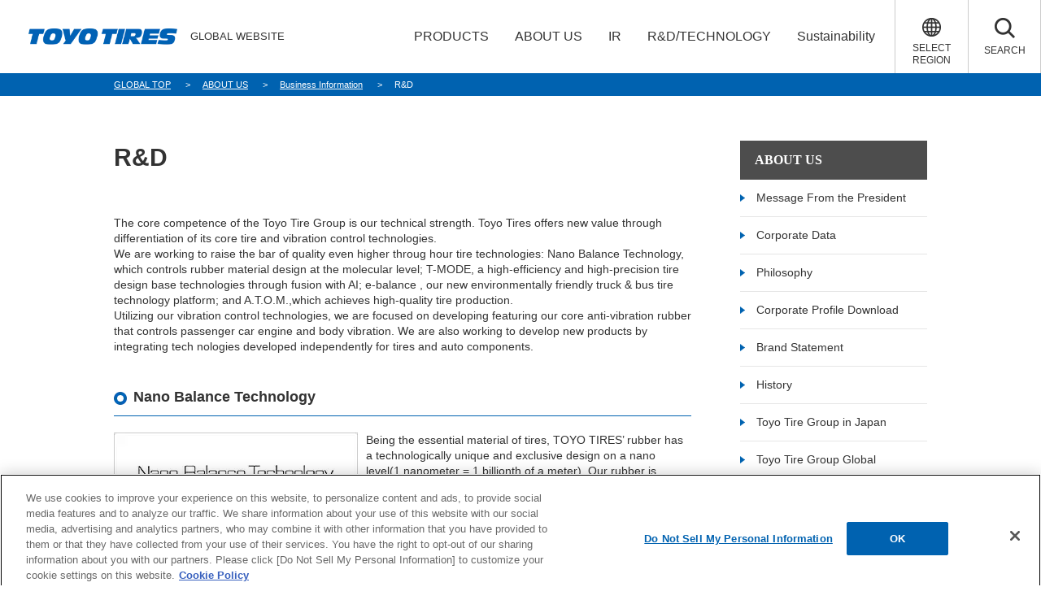

--- FILE ---
content_type: text/html; charset=UTF-8
request_url: https://www.toyotires-global.com/corporate/business_unit/rd/
body_size: 7401
content:
<!doctype html>
<html lang="ja" prefix="og: http://ogp.me/ns#">
<head>
  <meta charset="utf-8">
  <meta name="viewport" content="width=device-width">
  <meta name="format-detection" content="telephone=no">
  <meta name="apple-mobile-web-app-capable" content="yes">
  <meta name="apple-mobile-web-app-status-bar-style" content="default">
  <meta name="Keywords" content="TOYO TIRES, About Toyo Tire Corporation, press release, investor relations">
  <meta name="Description" content="Toyo Tire Group is a technology-driven  manufacturer developing tire, vibration control and heat insulation  technologies. A new R&amp;D base reinforces …">
  <title>R&amp;D - ABOUT US - TOYO TIRES GLOBAL WEBSITE</title>
  <meta property="og:url" content="https://www.toyotires-global.com/corporate/business_unit/rd/">
  <meta property="og:title" content="R&amp;D - ABOUT US - TOYO TIRES GLOBAL WEBSITE">
  <meta property="og:site_name" content="Toyo Tire Corporation">
  <meta property="og:type" content="article">
  <meta property="og:image" content="https://www.toyotires-global.com/ogp.png">
  <meta property="og:description" content="Toyo Tire Group is a technology-driven  manufacturer developing tire, vibration control and heat insulation  technologies. A new R&amp;D base reinforces …">
  <meta property="fb:app_id" content="739263219463776">

  <!-- head include -->
    <link rel="shortcut icon" href="https://www.toyotires-global.com/favicon.ico" />
<link rel="apple-touch-icon" href="https://www.toyotires-global.com/apple-touch-icon.png">


  <!--サイト共通CSS-->
  <link href="https://www.toyotires-global.com/common/css/assets/edit.css" rel="stylesheet">
  <link href="https://www.toyotires-global.com/common/css/assets/reset.css" rel="stylesheet">
  <link href="https://www.toyotires-global.com/common/css/assets/base.css" rel="stylesheet">
  <link href="https://www.toyotires-global.com/common/css/print.css" media="print" rel="stylesheet">
  <link href="https://www.toyotires-global.com/common/css/common.css" rel="stylesheet">
  <!-- /サイト共通CSS-->

  <!-- Google Tag Manager -->
<script>(function(w,d,s,l,i){w[l]=w[l]||[];w[l].push({'gtm.start':
new Date().getTime(),event:'gtm.js'});var f=d.getElementsByTagName(s)[0],
j=d.createElement(s),dl=l!='dataLayer'?'&l='+l:'';j.async=true;j.src=
'https://www.googletagmanager.com/gtm.js?id='+i+dl;f.parentNode.insertBefore(j,f);
})(window,document,'script','dataLayer','GTM-WSR9CW9');</script>
<!-- End Google Tag Manager -->


  <!-- /head include -->

  <!-- local_css -->

  <!-- /local_css -->


<script>(window.BOOMR_mq=window.BOOMR_mq||[]).push(["addVar",{"rua.upush":"false","rua.cpush":"false","rua.upre":"false","rua.cpre":"false","rua.uprl":"false","rua.cprl":"false","rua.cprf":"false","rua.trans":"SJ-175671ee-c898-425c-b909-27ffdc6285bc","rua.cook":"false","rua.ims":"false","rua.ufprl":"false","rua.cfprl":"false","rua.isuxp":"false","rua.texp":"norulematch","rua.ceh":"false","rua.ueh":"false","rua.ieh.st":"0"}]);</script>
                              <script>!function(a){var e="https://s.go-mpulse.net/boomerang/",t="addEventListener";if("False"=="True")a.BOOMR_config=a.BOOMR_config||{},a.BOOMR_config.PageParams=a.BOOMR_config.PageParams||{},a.BOOMR_config.PageParams.pci=!0,e="https://s2.go-mpulse.net/boomerang/";if(window.BOOMR_API_key="HHVXM-DRY67-J8DCM-AD7US-TDYZA",function(){function n(e){a.BOOMR_onload=e&&e.timeStamp||(new Date).getTime()}if(!a.BOOMR||!a.BOOMR.version&&!a.BOOMR.snippetExecuted){a.BOOMR=a.BOOMR||{},a.BOOMR.snippetExecuted=!0;var i,_,o,r=document.createElement("iframe");if(a[t])a[t]("load",n,!1);else if(a.attachEvent)a.attachEvent("onload",n);r.src="javascript:void(0)",r.title="",r.role="presentation",(r.frameElement||r).style.cssText="width:0;height:0;border:0;display:none;",o=document.getElementsByTagName("script")[0],o.parentNode.insertBefore(r,o);try{_=r.contentWindow.document}catch(O){i=document.domain,r.src="javascript:var d=document.open();d.domain='"+i+"';void(0);",_=r.contentWindow.document}_.open()._l=function(){var a=this.createElement("script");if(i)this.domain=i;a.id="boomr-if-as",a.src=e+"HHVXM-DRY67-J8DCM-AD7US-TDYZA",BOOMR_lstart=(new Date).getTime(),this.body.appendChild(a)},_.write("<bo"+'dy onload="document._l();">'),_.close()}}(),"".length>0)if(a&&"performance"in a&&a.performance&&"function"==typeof a.performance.setResourceTimingBufferSize)a.performance.setResourceTimingBufferSize();!function(){if(BOOMR=a.BOOMR||{},BOOMR.plugins=BOOMR.plugins||{},!BOOMR.plugins.AK){var e="false"=="true"?1:0,t="",n="cj3wbzlio665g2lvlpwa-f-094972bdd-clientnsv4-s.akamaihd.net",i="false"=="true"?2:1,_={"ak.v":"39","ak.cp":"1653054","ak.ai":parseInt("618580",10),"ak.ol":"0","ak.cr":10,"ak.ipv":4,"ak.proto":"h2","ak.rid":"1685dea5","ak.r":35417,"ak.a2":e,"ak.m":"dsca","ak.n":"essl","ak.bpcip":"18.119.96.0","ak.cport":40740,"ak.gh":"104.119.189.199","ak.quicv":"","ak.tlsv":"tls1.3","ak.0rtt":"","ak.0rtt.ed":"","ak.csrc":"-","ak.acc":"","ak.t":"1769298924","ak.ak":"hOBiQwZUYzCg5VSAfCLimQ==tcGmCii1Eqmm5y+O0OUAhFez/1XXGQTztVtu20YAgttNzrolCSF0m64KldbCLZE8s0M/cQD7NmNgJbiumYdbLABtly6llhk1mHXUWQR6tuVVzLMn+sVSpTR432rSvC+/2hWJoZ2kDB+36+zJk6JeaNwfg2lz8vP6Trc7x7R7KOVrMDq7R8LgOJf/1lw6Qu9/2JhjnuGUyusMhfjkAGijJI7OWHX2uBZdc9oLutybMRqK0nO7uJRuNjnNkbaERhPIgBu5r8NPZIU2OOt4rKouHxG/BS6C/Q2W74u/DsyY+ND9JVVzTwUJgPShCtZ1W589PFSm3Cf9J12JP2ecgkUwg4h/YQnDMzv8BPTZdjxDKVmHu6zxjGAf41ToHS+WWPaPzF0cOzKyQLI/1W9ZuKvBTf7tEV97LjAWs+rHqd7vOiU=","ak.pv":"9","ak.dpoabenc":"","ak.tf":i};if(""!==t)_["ak.ruds"]=t;var o={i:!1,av:function(e){var t="http.initiator";if(e&&(!e[t]||"spa_hard"===e[t]))_["ak.feo"]=void 0!==a.aFeoApplied?1:0,BOOMR.addVar(_)},rv:function(){var a=["ak.bpcip","ak.cport","ak.cr","ak.csrc","ak.gh","ak.ipv","ak.m","ak.n","ak.ol","ak.proto","ak.quicv","ak.tlsv","ak.0rtt","ak.0rtt.ed","ak.r","ak.acc","ak.t","ak.tf"];BOOMR.removeVar(a)}};BOOMR.plugins.AK={akVars:_,akDNSPreFetchDomain:n,init:function(){if(!o.i){var a=BOOMR.subscribe;a("before_beacon",o.av,null,null),a("onbeacon",o.rv,null,null),o.i=!0}return this},is_complete:function(){return!0}}}}()}(window);</script></head>
<body>
  <!-- Google Tag Manager (noscript) -->
<noscript><iframe src="https://www.googletagmanager.com/ns.html?id=GTM-WSR9CW9"
height="0" width="0" style="display:none;visibility:hidden"></iframe></noscript>
<!-- End Google Tag Manager (noscript) -->

<div id="frame">

  <div class="pc-header" id="pc-header">
  <div class="header_wrapper">
    <div class="hd_menu_cmn logo">
      <a href="https://www.toyotires-global.com/"><img src="https://www.toyotires-global.com/common/img/logo.png" alt="TOYO TIRES"></a>
      <span class="s_site_name">GLOBAL WEBSITE</span>
    </div>
    <div class="hd_menu_cmn iconBox01">
      <ul class="navi-menu">
        <li><a href="https://www.toyotires-global.com/product/"><span class="txt">PRODUCTS</span></a></li>
        <li><a href="https://www.toyotires-global.com/corporate/"><span class="txt">ABOUT US</span></a></li>
        <li><a href="https://www.toyotires-global.com/ir/"><span class="txt">IR</span></a></li>
        <li><a href="https://www.toyotires-global.com/rd/"><span class="txt">R&D/TECHNOLOGY</span></a></li>
        <li><a href="https://www.toyotires-global.com/csr/"><span class="txt">Sustainability</span></a></li>
      </ul>
    </div>
    <div class="hd_menu_cmn iconBox02">

      <div class="icon" id="pc_region"><a href="#">
          <span class="_txt">SELECT<br>REGION</span>
        </a></div>

      <div class="icon" id="pc_search"><a href="#">
        <span class="_txt">SEARCH</span>
      </a></div>
    </div>
  </div>
</div><!-- /#pc-header end-->

<div class="sp-header" id="sp-header">
  <div class="header_wrapper">
    <div class="hd_menu_cmn logo">
      <a href="https://www.toyotires-global.com/"><img src="https://www.toyotires-global.com/common/img/logo.png" alt="TOYO TIRES"></a>
    </div>
    <div class="hd_menu_cmn iconBox">
      <div class="icon" id="gNav-menu"><img src="https://www.toyotires-global.com/common/img/icon/icon_menu.png" alt="MENU"></div>
    </div>
		<div id="gMenu">
      <div class="cont">
        <div class="conBox">
          <ul class="list">
            <li class=""><a href="https://www.toyotires-global.com/">TOP</a></li>
            <li class=""><a href="https://www.toyotires-global.com/product/">PRODUCTS</a></li>
            <li class=""><a href="https://www.toyotires-global.com/corporate/">ABOUT US</a></li>
            <li class=""><a href="https://www.toyotires-global.com/ir/">INVESTOR RELATIONS</a></li>
            <li class=""><a href="https://www.toyotires-global.com/rd/">R&D/TECHNOLOGY</a></li>
            <li class=""><a href="https://www.toyotires-global.com/csr/">Sustainability</a></li>
            <li class="_region"><a href="https://www.toyotires-global.com/index.html#worldwideArea">SELECT REGION</a></li>
          </ul>
        </div><!-- /.conBox -->

<!-- search_area -->
<!-- search sp -->
<div class="navi_search">
  <div class="inner clearfix">
    <form action="https://search.toyotires-global.com/" id="cse-search-box" method="GET">
      <input name="kw" type="text" class="input" placeholder="keyword">
      <button class="btn"><img src="https://www.toyotires-global.com/common/img/icon/icon_search_wh.png"></button>
    </form>
  </div>
</div><!-- /.navi_search -->
<!-- /search sp -->

</div><!-- /.cont -->
</div><!-- /#gMenu -->
</div>
</div><!-- /#sp-header end-->

<div class="modal-overlay">
  <div class="closeBtn">
    <img src="https://www.toyotires-global.com/common/img/icon/ico_closeBtn.png" alt="閉㝘る">
  </div>
</div>

<!-- select_region -->
<div class="hd_selectRegionArea">
  <div id="hd_overlay" class="close"></div>
  <div class="worldwideArea">
    <div class="section-inner">
      <h2 class="c_heading">TOYO TIRES WORLDWIDE</h2>
      <div class="worldmap">
        <div class="mapPin">
          <ul>
            <li class="europe"><a href="https://www.toyotires-global.com/product/tires/europe/">Europe</a></li>
            <li class="east_southeast_asia"><a href="https://www.toyotires-global.com/product/tires/east_southeast_asia/">East &amp; Southeast Asia</a></li>
            <li class="north_america"><a href="https://www.toyotires-global.com/product/tires/north_america/">North America</a></li>
            <li class="middle_east_central_asia_africa"><a href="https://www.toyotires-global.com/product/tires/middle_east-central_asia-africa/">Middle East &amp; Central Asia &amp; Africa</a></li>
            <li class="oceania"><a href="https://www.toyotires-global.com/product/tires/oceania/">Oceania</a></li>
            <li class="central_south_america"><a href="https://www.toyotires-global.com/product/tires/central_south_america/">Central &amp; South America</a></li>
          </ul>
        </div>
        <div class="mapTxt">
          <ul>
            <li class="europe"><a href="https://www.toyotires-global.com/product/tires/europe/">Europe</a></li>
            <li class="east_southeast_asia"><a href="https://www.toyotires-global.com/product/tires/east_southeast_asia/">East &amp;<br>Southeast Asia</a></li>
            <li class="north_america"><a href="https://www.toyotires-global.com/product/tires/north_america/">North America</a></li>
            <li class="middle_east_central_asia_africa"><a href="https://www.toyotires-global.com/product/tires/middle_east-central_asia-africa/">Middle East &amp;<br>Central Asia &amp;<br>Africa</a></li>
            <li class="oceania"><a href="https://www.toyotires-global.com/product/tires/oceania/">Oceania</a></li>
            <li class="central_south_america"><a href="https://www.toyotires-global.com/product/tires/central_south_america/">Central &amp;<br>South America</a></li>
          </ul>
        </div>
      </div>
    </div>
  </div>
</div>
<!-- /select_region -->

<!-- search pc -->
<div class="hd_searchArea">
  <div class="inner clearfix">
    <form action="https://search.toyotires-global.com/" id="cse-search-box" method="GET">
      <input name="kw" type="text" class="input" placeholder="Please enter search words" />
      <button class="btn"><img src="https://www.toyotires-global.com/common/img/icon/icon_search_wh.png"></button>
    </form>
  </div>
</div>
<!-- /search pc -->

<!-- /search_area -->


  <nav id="breadcrumbs">
    <div class="section-inner">
      <div class="navi-container">
        <div class="breadcrumbs">
          <ul itemscope itemtype="http://schema.org/BreadcrumbList">
            <li itemprop="itemListElement" itemscope itemtype="http://schema.org/ListItem">
            <a itemprop="item" href="/"><span itemprop="name">GLOBAL TOP</span></a>
            <meta itemprop="position" content="1">
            </li>
            <li itemprop="itemListElement" itemscope itemtype="http://schema.org/ListItem">
            <a itemprop="item" href="/corporate/"><span itemprop="name">ABOUT US</span></a>
            <meta itemprop="position" content="2">
            </li>
            <li itemprop="itemListElement" itemscope itemtype="http://schema.org/ListItem">
            <a itemprop="item" href="/corporate/business_unit/"><span itemprop="name">Business Information</span></a>
            <meta itemprop="position" content="3">
            </li>
            <li itemprop="itemListElement" itemscope itemtype="http://schema.org/ListItem">
            <span itemprop="name">R&amp;D</span><meta itemprop="position" content="4">
            </li>
          </ul>
        </div><!-- /.breadcrumbs -->
      </div>
    </div>
  </nav><!-- /#breadcrumbs -->


  <div class="content">
    <div class="section-inner">
      <div class="col-main-content">
        <h1 class="headline1">R&amp;D</h1>
        <section id="main">

        <div class="secEntry">
          <div class="txtArea">
            <p>The core competence of the Toyo Tire Group is our technical strength. Toyo Tires offers new value through differentiation of its core tire and vibration control technologies.<br>
              We are working to raise the bar of quality even higher throug hour tire technologies: Nano Balance Technology, which controls rubber material design at the molecular level; T-MODE, a high-efficiency and high-precision tire design base technologies through fusion with AI; e-balance , our new environmentally friendly truck & bus tire technology platform; and A.T.O.M.,which achieves high-quality tire production.<br>
              Utilizing our vibration control technologies, we are focused on developing featuring our core anti-vibration rubber that controls passenger car engine and body vibration.
              We are also working to develop new products by integrating tech nologies developed independently for tires and auto components.</p>
          </div>
          <h3 class="headline3">Nano Balance Technology</h3>
          <div class="txtArea">
            <p class="thumL"><img src="/corporate/img/rd_img_01.jpg" alt="" /></p>
            <p>Being the essential material of tires, TOYO TIRES’ rubber has a technologically unique and exclusive design on a nano level(1 nanometer = 1 billionth of a meter). Our rubber is derived through simulation, function creation, precision control and research. 
              That is Nano Balance Technology from Toyo Tires.</p>
          </div>
          <h3 class="headline3">T-MODE</h3>
          <div class="txtArea">
            <p class="thumL"><img src="/corporate/img/rd_img_02.jpg" alt="" /></p>
            <p>T-MODE is a platform using simulations with AI integrated design technology to develop innovative tires with even higher speed and more functions.</p>
          </div>
          <h3 class="headline3">e-balance</h3>
          <div class="txtArea">
            <p class="thumL"><img src="/corporate/img/rd_img_03.jpg" alt="" /></p>
            <p>A new technology for truck and bus tires that achieves the “e” effect of ecology, energy, economy and endurance.</p>
          </div>
          <h3 class="headline3">A.T.O.M.<span class="fnt85" style="font-weight: normal">（Advanced Tire Operation Module）</span></h3>
          <div class="txtArea">
            <p class="thumL"><img src="/corporate/img/rd_img_04.jpg" alt="" /></p>
            <p>A.T.O.M. is a highly scalable, proprietary system that can flexibly respond to changes in production plans as market demand trends dictate. 
              It features high quality, a small footprint, multi-product small-lot production, and a high level of automation.</p>
          </div>

          <h2 class="headline2">Technology to support business development center</h2>
            <p>We are embracing the challenge of raising new tire performance to a new level, performing precise performance evaluations to deliver remarkable products to society. In developing tire technology, technology development sites in the United States, Japan and Europe are where we refine our proprietary knowledge and cutting-edge technology, and where we perform actual vehicle testing on tire test courses.<br>
              The keys to our Automotive Parts Business are gathering information on new technology in the ever-evolving automobile industry,establishing new technologies in order to achieve the performance requirements of car makers, and developing high-added-value products. 
              The Automotive Parts Technical Center is where we tackle these keys from multiple angles and develop the technical capability to analyze and evaluate in order to create the exact auto parts that customers are seeking.</p>
            <p><img src="/corporate/img/rd_img_05.jpg" alt="" /></p>

          <h2 class="headline2">Corporate Technology Center, Developing Core Technology to Support the Future</h2>
          <div class="txtArea">
            <p class="thumR"><img src="/corporate/img/rd_img_06.jpg" alt="" /></p>
            <p>The Corporate Technology Center, where we establish the direction of technology development for the company as a whole, is positioned in the
              company as a common platform from which basic technology flows down to each business unit. The Corporate Technology Center develops the seeds of proprietary technology in each business unit, which in turn leads to individual manufacturing technology. The Center is also working on new research with an aim of developing technologies of the future.<br>
              The Toyo Tires Group is further working to create new materials and technologies, boost our core technology and enhance the environment of our research centers in order to contribute to growth of our core businesses, and we are further bolstering our research and testing environments with our sights set on creating new businesses.<br>
              Toyo Tires is also harnessing its production technology functions to create a synergistic effect in an effort to fortify our R&D foundation that
              will support our company’s business well into the future.</p>
          </div>


          <h3 class="headline4">Related Pages</h3>
          <ul class="defList">
            <li><a href="/rd/">R&amp;D/Technology</a></li>
            <li><a href="/product/">Product Information</a></li>
          </ul>



        </div>
      </div>
      <div class="col-side-content">
        <h2 class="headlineSide1">
  <a href="/corporate/">ABOUT US</a>
</h2>
<ul class="sideMenu">
  <li><a href="/corporate/message/">Message From the President</a></li>
  <li><a href="/corporate/data/">Corporate Data</a></li>
  <li><a href="/corporate/philosophy/">Philosophy</a></li>
  <li><a href="/corporate/profile/">Corporate Profile Download</a></li>
  <li><a href="/corporate/brand_statement/">Brand Statement</a></li>
  <li><a href="/corporate/history/">History</a></li>
  <li><a href="/corporate/network/">Toyo Tire Group in Japan</a></li>
  <li><a href="/corporate/oversea_network/">Toyo Tire Group Global</a></li>
  <li class="underLink">
    <a href="/corporate/business_unit/">Business Information<span class="togglebtn"></span></a>
    <ul class="lower-nav">
      <li><a href="/corporate/business_unit/tire/">Tire Business</a></li>
      <li><a href="/corporate/business_unit/ap/">Automotive Parts Business</a></li>
      <li><a href="/corporate/business_unit/rd/">R&amp;D</a></li>
    </ul>
  </li>
  <!-- -->
  <li class="underLink">
    <a href="/corporate/business_unit/">Compliance<span class="togglebtn"></span></a>
    <ul class="lower-nav">
      <li><a href="/corporate/charter/">Toyo Tire Group Charter of Corporate Behavior</a></li>
      <li><a href="/corporate/conduct/">TOYO TIRE Group Code of Conduct</a></li>
      <li><a href="/csr/pdf/fy2021statement_uk-modern-slavely-act_en.pdf">The U.K. Modern Slavery Act</a></li>
    </ul>
  </li>
 <!-- -->
</ul>

<h2 class="headlineSide1 mt30">
  News
</h2>
<ul class="sideMenu">
  <li><a href="/press/">Press Release</a></li>
  <li><a href="/announce/important/">Important Notice</a></li>
  <li><a href="/announce/attention/">[Important Announcement] Please be aware of an email fraud involving persons posing as Toyo Tires officers or claiming to represent the company or company group affiliates.</a></li>
</ul>

      </div>
    </div><!-- /.section-inner -->
  </div><!-- /content -->

  <div class="pageTop"></div>
<div class="footer" id="footer">
  <div class="f_menu01">
    <div class="snsBox">
      <ul>
        <li><a href="https://www.instagram.com/toyotires/" target="_blank"><img src="/common/img/icon/icon_sns_ist.png" alt="Instagram"></a></li>
        <li><a href="https://www.youtube.com/user/toyotires" target="_blank"><img src="/common/img/icon/icon_sns_yt.png" alt="Youtube"></a></li>
      </ul>
    </div>
  </div>
  <div class="f_menu02">
    <div class="footer_wrapper clearfix">
      <div class="m_con">
        <div class="list link-acd">
          <ul>
            <li class="ttl">
              <a href="/product/">PRODUCTS</a>
              <ul class="cate_menu">
                <li><a href="/product/tires/" target="_blank">Toyo Tires</a></li>
                <li><a href="/product/ap/">Automotiveparts</a></li>
              </ul>
            </li>
          </ul>
        </div>
      </div><!-- /.m_con -->
      <div class="m_con">
        <div class="list link-acd">
          <ul>
            <li class="ttl">
              <a href="/corporate/">ABOUT US</a>
              <ul class="cate_menu">
                <li><a href="/corporate/message/">Message From the President</a></li>
                <li><a href="/corporate/data/">Corporate Data</a></li>
                <li><a href="/corporate/philosophy/">Philosophy</a></li>
                <li><a href="/corporate/profile/">Corporate Profile Download</a></li>
                <li><a href="/corporate/brand_statement/">Brand Statement</a></li>
                <li><a href="/corporate/history/">History</a></li>
                <li><a href="/corporate/network/">Toyo Tire Group in Japan</a></li>
                <li><a href="/corporate/oversea_network/">Toyo Tire Group Global</a></li>
                <li><a href="/corporate/business_unit/">Business Information</a></li>
              </ul>
            </li>
          </ul>
        </div>
      </div><!-- /.m_con -->
      <div class="m_con">
        <div class="list link-acd">
          <ul>
            <li class="ttl">
              <a href="/ir/">INVESTOR RELATIONS</a>
              <ul class="cate_menu">
                <li><a href="/ir/management/">Corporate Strategy</a></li>
                <li><a href="/ir/financial/">Financial Data</a></li>
                <li><a href="/ir/library/">IR Library</a></li>
                <li><a href="/ir/stock/">Stock Price</a></li>
                <li><a href="/ir/calendar/">IR Calendar</a></li>
                <li><a href="/ir/information/">Stock Information</a></li>
                <li><a href="/ir/news/">IR News</a></li>
              </ul>
            </li>
          </ul>
        </div>
      </div><!-- /.m_con -->
      <div class="m_con">
        <div class="list link-acd">
          <ul>
            <li class="ttl">
              <a href="/rd/">R&D / TECHNOLOGY</a>
              <ul class="cate_menu">
                <li><a href="/rd/nbt/">Nano Balance <br class="pc_only">Technology</a></li>
                <li><a href="/rd/ncp/">Nano Composite <br class="pc_only">Polymer</a></li>
                <li><a href="/rd/kkg/">Elongated High Strength Rubber Design</a></li>
                <li><a href="/rd/tmode/">T-MODE</a></li>
                <li><a href="/rd/atom/">A.T.O.M.</a></li>
                <li><a href="/rd/noair/">noair</a></li>
                <li><a href="/rd/tst/">Toyo Silent Technology</a></li>
              </ul>
            </li>
          </ul>
        </div>
      </div><!-- /.m_con -->
      <div class="m_con">
        <div class="list link-acd">
          <ul>
            <li class="ttl">
              <a href="/csr/">Sustainability</a>
              <ul class="cate_menu">
                <li><a href="/csr/message/">Top Message</a></li>
                <li><a href="/csr/value/">TOYO TIRE Value creation</a></li>
                <li><a href="/csr/policy/">TOYO TIRE Sustainability</a></li>
                <li><a href="/csr/materiality/">TOYO TIRE Materiality</a></li>
                <li><a href="/csr/others/environmental/">Environment</a></li>
                <li><a href="/csr/others/human_rights/">Social</a></li>
                <li><a href="/csr/others/corporate_governance/">Governance</a></li>
                <li><a href="/csr/evaluation/">External Recognition</a></li>
                <li><a href="/csr/report/">Report Library</a></li>
                <li><a href="/csr/esg_data/">ESG Data</a></li>
                <li><a href="/csr/esg/">ESG Data/Survey Index</a></li>
                <li><a href="/csr/gri_index/">GRI content index</a></li>
                <li><a href="/csr/cop/">Communication on Progress (CoP) Index</a></li>
                <li><a href="/csr/editorial/">Editorial Policy</a></li>
              </ul>
            </li>
          </ul>
        </div>
      </div><!-- /.m_con -->
    </div>
  </div>
  <div class="f_btm_menu">
    <ul class="list">
      <li><a href="/corporate/oversea_network/">Toyo Tire Group Global &emsp;</a></li>
      <li><a href="/sitemap/">Site Map &nbsp;</a></li>
      <li><a href="/usage/">Regarding Use of the Toyo Tires Website &emsp;</a></li>
      <li><a href="/policy/">Privacy Policy &ensp; </a></li>
      <li><a href="/product/">Product site</a></li>
    </ul>
  </div>
  <div class="copy">Copyright &copy; Toyo Tire Corporation</div>
</div><!-- /.footer end-->

  </div><!-- /#frame -->

<!--サイト共通JS-->
<script src="https://www.toyotires-global.com/common/js/lib/libs.js"></script>
<script src="https://www.toyotires-global.com/common/js/util.js"></script>
<script src="https://www.toyotires-global.com/common/js/lib/jQueryAutoHeight.js"></script>
<script src="https://www.toyotires-global.com/common/js/common.js"></script>
<!-- /サイト共通JS-->


  <!-- local_js -->

  <!-- /local_js -->
</body>
</html>


--- FILE ---
content_type: text/css
request_url: https://www.toyotires-global.com/common/css/assets/edit.css
body_size: 5274
content:
@charset "UTF-8";
/* edit.css */
/*  common
-----------------------------------------*/
.center { text-align: center !important; }

.right { text-align: right !important; }

.left { text-align: left !important; }

.mt0 { margin-top: 0px !important; }

.mt1 { margin-top: 1px !important; }

.mt2 { margin-top: 2px !important; }

.mt3 { margin-top: 3px !important; }

.mt4 { margin-top: 4px !important; }

.mt5 { margin-top: 5px !important; }

.mt6 { margin-top: 6px !important; }

.mt7 { margin-top: 7px !important; }

.mt8 { margin-top: 8px !important; }

.mt9 { margin-top: 9px !important; }

.mt10 { margin-top: 10px !important; }

.mt15 { margin-top: 15px !important; }

.mt20 { margin-top: 20px !important; }

.mt25 { margin-top: 25px !important; }

.mt30 { margin-top: 30px !important; }

.mt35 { margin-top: 35px !important; }

.mt40 { margin-top: 40px !important; }

.mt45 { margin-top: 45px !important; }

.mt50 { margin-top: 50px !important; }

.ml0 { margin-left: 0px !important; }

.ml1 { margin-left: 1px !important; }

.ml2 { margin-left: 2px !important; }

.ml3 { margin-left: 3px !important; }

.ml4 { margin-left: 4px !important; }

.ml5 { margin-left: 5px !important; }

.ml6 { margin-left: 6px !important; }

.ml7 { margin-left: 7px !important; }

.ml8 { margin-left: 8px !important; }

.ml9 { margin-left: 9px !important; }

.ml10 { margin-left: 10px !important; }

.ml5 { margin-left: 5px !important; }

.ml10 { margin-left: 10px !important; }

.ml15 { margin-left: 15px !important; }

.ml20 { margin-left: 20px !important; }

.ml25 { margin-left: 25px !important; }

.ml30 { margin-left: 30px !important; }

.ml35 { margin-left: 35px !important; }

.ml40 { margin-left: 40px !important; }

.ml45 { margin-left: 45px !important; }

.ml50 { margin-left: 50px !important; }

.mb0 { margin-bottom: 0px !important; }

.mb1 { margin-bottom: 1px !important; }

.mb2 { margin-bottom: 2px !important; }

.mb3 { margin-bottom: 3px !important; }

.mb4 { margin-bottom: 4px !important; }

.mb5 { margin-bottom: 5px !important; }

.mb6 { margin-bottom: 6px !important; }

.mb7 { margin-bottom: 7px !important; }

.mb8 { margin-bottom: 8px !important; }

.mb9 { margin-bottom: 9px !important; }

.mb10 { margin-bottom: 10px !important; }

.mb15 { margin-bottom: 15px !important; }

.mb20 { margin-bottom: 20px !important; }

.mb25 { margin-bottom: 25px !important; }

.mb30 { margin-bottom: 30px !important; }

.mb35 { margin-bottom: 35px !important; }

.mb40 { margin-bottom: 40px !important; }

.mb45 { margin-bottom: 45px !important; }

.mb50 { margin-bottom: 50px !important; }

.mr0 { margin-right: 0px !important; }

.mr1 { margin-right: 1px !important; }

.mr2 { margin-right: 2px !important; }

.mr3 { margin-right: 3px !important; }

.mr4 { margin-right: 4px !important; }

.mr5 { margin-right: 5px !important; }

.mr6 { margin-right: 6px !important; }

.mr7 { margin-right: 7px !important; }

.mr8 { margin-right: 8px !important; }

.mr9 { margin-right: 9px !important; }

.mr10 { margin-right: 10px !important; }

.mr15 { margin-right: 15px !important; }

.mr20 { margin-right: 20px !important; }

.mr25 { margin-right: 25px !important; }

.mr30 { margin-right: 30px !important; }

.mr35 { margin-right: 35px !important; }

.mr40 { margin-right: 40px !important; }

.mr45 { margin-right: 45px !important; }

.mr50 { margin-right: 50px !important; }

.pt0 { padding-top: 0px !important; }

.pt1 { padding-top: 1px !important; }

.pt2 { padding-top: 2px !important; }

.pt3 { padding-top: 3px !important; }

.pt4 { padding-top: 4px !important; }

.pt5 { padding-top: 5px !important; }

.pt6 { padding-top: 6px !important; }

.pt7 { padding-top: 7px !important; }

.pt8 { padding-top: 8px !important; }

.pt9 { padding-top: 9px !important; }

.pt10 { padding-top: 10px !important; }

.pt15 { padding-top: 15px !important; }

.pt20 { padding-top: 20px !important; }

.pt25 { padding-top: 25px !important; }

.pt30 { padding-top: 30px !important; }

.pt35 { padding-top: 35px !important; }

.pt40 { padding-top: 40px !important; }

.pt45 { padding-top: 45px !important; }

.pt50 { padding-top: 50px !important; }

.pl0 { padding-left: 0px !important; }

.pl1 { padding-left: 1px !important; }

.pl2 { padding-left: 2px !important; }

.pl3 { padding-left: 3px !important; }

.pl4 { padding-left: 4px !important; }

.pl5 { padding-left: 5px !important; }

.pl6 { padding-left: 6px !important; }

.pl7 { padding-left: 7px !important; }

.pl8 { padding-left: 8px !important; }

.pl9 { padding-left: 9px !important; }

.pl10 { padding-left: 10px !important; }

.pl15 { padding-left: 15px !important; }

.pl20 { padding-left: 20px !important; }

.pl25 { padding-left: 25px !important; }

.pl30 { padding-left: 30px !important; }

.pl35 { padding-left: 35px !important; }

.pl40 { padding-left: 40px !important; }

.pl45 { padding-left: 45px !important; }

.pl50 { padding-left: 50px !important; }

.pb0 { padding-bottom: 0px !important; }

.pb1 { padding-bottom: 1px !important; }

.pb2 { padding-bottom: 2px !important; }

.pb3 { padding-bottom: 3px !important; }

.pb4 { padding-bottom: 4px !important; }

.pb5 { padding-bottom: 5px !important; }

.pb6 { padding-bottom: 6px !important; }

.pb7 { padding-bottom: 7px !important; }

.pb8 { padding-bottom: 8px !important; }

.pb9 { padding-bottom: 9px !important; }

.pb10 { padding-bottom: 10px !important; }

.pb15 { padding-bottom: 15px !important; }

.pb20 { padding-bottom: 20px !important; }

.pb25 { padding-bottom: 25px !important; }

.pb30 { padding-bottom: 30px !important; }

.pb35 { padding-bottom: 35px !important; }

.pb40 { padding-bottom: 40px !important; }

.pb45 { padding-bottom: 45px !important; }

.pb50 { padding-bottom: 50px !important; }

.pr0 { padding-right: 0px !important; }

.pr1 { padding-right: 1px !important; }

.pr2 { padding-right: 2px !important; }

.pr3 { padding-right: 3px !important; }

.pr4 { padding-right: 4px !important; }

.pr5 { padding-right: 5px !important; }

.pr6 { padding-right: 6px !important; }

.pr7 { padding-right: 7px !important; }

.pr8 { padding-right: 8px !important; }

.pr9 { padding-right: 9px !important; }

.pr10 { padding-right: 10px !important; }

.pr15 { padding-right: 15px !important; }

.pr20 { padding-right: 20px !important; }

.pr25 { padding-right: 25px !important; }

.pr30 { padding-right: 30px !important; }

.pr35 { padding-right: 35px !important; }

.pr40 { padding-right: 40px !important; }

.pr45 { padding-right: 45px !important; }

.pr50 { padding-right: 50px !important; }

.w10 { width: 10px !important; }

.w20 { width: 20px !important; }

.w30 { width: 30px !important; }

.w40 { width: 40px !important; }

.w50 { width: 50px !important; }

.w60 { width: 60px !important; }

.w70 { width: 70px !important; }

.w80 { width: 80px !important; }

.w90 { width: 90px !important; }

.w100 { width: 100px !important; }

.w110 { width: 110px !important; }

.w120 { width: 120px !important; }

.w130 { width: 130px !important; }

.w140 { width: 140px !important; }

.w150 { width: 150px !important; }

.w160 { width: 160px !important; }

.w170 { width: 170px !important; }

.w180 { width: 180px !important; }

.w190 { width: 190px !important; }

@media screen and (min-width: 768px) {

  .w200 { width: 200px !important; }

  .w210 { width: 210px !important; }

  .w220 { width: 220px !important; }

  .w230 { width: 230px !important; }

  .w240 { width: 240px !important; }

  .w250 { width: 250px !important; }

  .w260 { width: 260px !important; }

  .w270 { width: 270px !important; }

  .w280 { width: 280px !important; }

  .w290 { width: 290px !important; }

  .w300 { width: 300px !important; }

  .w310 { width: 310px !important; }

  .w320 { width: 320px !important; }

  .w330 { width: 330px !important; }

  .w340 { width: 340px !important; }

  .w350 { width: 350px !important; }

  .w360 { width: 360px !important; }

  .w370 { width: 370px !important; }

  .w380 { width: 380px !important; }

  .w390 { width: 390px !important; }

  .w400 { width: 400px !important; }

  .w410 { width: 410px !important; }

  .w420 { width: 420px !important; }

  .w430 { width: 430px !important; }

  .w440 { width: 440px !important; }

  .w450 { width: 450px !important; }

  .w460 { width: 460px !important; }

  .w470 { width: 470px !important; }

  .w480 { width: 480px !important; }

  .w490 { width: 490px !important; }

  .w500 { width: 500px !important; }

  .w510 { width: 510px !important; }

  .w520 { width: 520px !important; }

  .w530 { width: 530px !important; }

  .w540 { width: 540px !important; }

  .w550 { width: 550px !important; }

  .w560 { width: 560px !important; }

  .w570 { width: 570px !important; }

  .w580 { width: 580px !important; }

  .w590 { width: 590px !important; }

  .w600 { width: 600px !important; }

  .w610 { width: 610px !important; }

  .w620 { width: 620px !important; }

  .w630 { width: 630px !important; }

  .w640 { width: 640px !important; }

  .w650 { width: 650px !important; }

  .w660 { width: 660px !important; }

  .w670 { width: 670px !important; }

  .w680 { width: 680px !important; }

  .w690 { width: 690px !important; }

  .w700 { width: 700px !important; }

  .w710 { width: 710px !important; }

  .w720 { width: 720px !important; }

  .w730 { width: 730px !important; }

  .w740 { width: 740px !important; }

  .w750 { width: 750px !important; }

  .w760 { width: 760px !important; }

  .w770 { width: 770px !important; }

  .w780 { width: 780px !important; }

  .w790 { width: 790px !important; }

  .w800 { width: 800px !important; }

  .w810 { width: 810px !important; }

  .w820 { width: 820px !important; }

  .w830 { width: 830px !important; }

  .w840 { width: 840px !important; }

  .w850 { width: 850px !important; }

  .w860 { width: 860px !important; }

  .w870 { width: 870px !important; }

  .w880 { width: 880px !important; }

  .w890 { width: 890px !important; }

  .w900 { width: 900px !important; }

  .w910 { width: 910px !important; }

  .w920 { width: 920px !important; }

  .w930 { width: 930px !important; }

  .w940 { width: 940px !important; }

  .w950 { width: 950px !important; }

}

.bdrNone { border: none !important; }

.bgNone { background: none !important; }

.top { vertical-align: top !important; }

.middle { vertical-align: middle !important; }

.bottom { vertical-align: bottom !important; }

.bold { font-weight: bold !important; }

.fnt80 { font-size: 80% !important; }

.fnt85 { font-size: 85% !important; }

.fnt90 { font-size: 90% !important; }

.fnt95 { font-size: 95% !important; }

.fnt100 { font-size: 100% !important; }

.fnt110 { font-size: 110% !important; }

.fnt120 { font-size: 120% !important; }

.fnt130 { font-size: 130% !important; }

.fnt140 { font-size: 140% !important; }

.floR { float: right !important; }

.floL { float: left !important; }

.floNone { float: none !important; }

.block { display: block !important; }

.inline { display: inline !important; }

.colRed { color: #aa0000 !important; }

#main.clum1 { width: 960px; }

.pcHide { display: none; }

.spHide { display: block; }

@media screen and (max-width: 640px) { #main.clum1 { width: 97%; margin-right: 5px; }
  .spHide { display: none !important; }
  .pcHide { display: block !important; } }
/*  newsList
-----------------------------------------*/
.newsList { margin: 0 0 40px; }
.newsList #yearSelect { margin: 0 0 25px; }
.newsList .listInner { margin: 0 0 20px; padding: 0 0 20px; border-bottom: 1px solid #DDDDDD; }
.newsList .listInner .thum { float: left; padding: 0 15px 0 0; width: 88px; }
.newsList .listInner .thum img { border: 1px solid #DDDDDD; }
.newsList .listInner .Inner { overflow: hidden; }
.newsList .listInner .Inner p { margin: 0 0 5px; }
.newsList .listInner .Inner p a { text-decoration: underline; padding: 0 0 0 12px; background: url(/common/img/base/arrow2.gif) no-repeat 0 0.3em; }
.newsList dl { margin: 0 0 10px 0; padding: 0 0 10px; border-bottom: 1px solid #DDDDDD; }
.newsList dl dt { float: left; padding: 0 10px 0 0; }
.newsList dl dd { overflow: hidden; padding: 0 0 2px 17px; background: url(/common/img/base/arrow2.gif) no-repeat 2px 0.4em; }
.newsList dl dd.ico { float: left; padding: 0 10px 0 0; background: none; width: 70px !important; }
.newsList dl dd.pdf { background: url(/common/img/base/pdf.gif) no-repeat 0 0.3em; }
.newsList dl dd a { text-decoration: underline; }
.newsList dl dd a:hover { text-decoration: none; }
.newsList.irTop { border: 1px solid #C2C2C2; border-top: none; background: #f5f5f5; }
.newsList.irTop h3 { display: none; }
.newsList.irTop dl { margin: 0 0 10px 0; padding: 0; border-bottom: none; }
.newsList.irTop dd { overflow: hidden; padding: 0 0 2px 0; background: none; }
.newsList.irTop dd.pdf { background: none; }
.newsList.irTop .irTopInner { border: 1px solid #fff; border-top: none; padding: 20px 20px 10px; background: #f5f5f5; display: none; }
.newsList.irTop .irTopInner#tab1 { display: block; }

@media screen and (max-width: 640px) { .newsList dl { padding-bottom: 0; }
  .newsList dl dd.ico { float: none; width: 70px !important; }
  .newsList dl dd { margin: 0 0 10px; }
  .newsList.irTop { margin: 0 0 15px; }
  .newsList.irTop .irTopInner { padding: 10px 10px 0; border-top: 1px solid #bbb; }
  .newsList.irTop .irTopInner#tab1 { display: none; }
 }
/*  table
-----------------------------------------*/
.tblStyle01 { width: 100%; margin: 0 0 20px; table-layout: fixed; word-wrap: break-word;}
.tblStyle01 th { background: #E8E8E8; padding: 15px; border: 1px solid #D7D7D7; }
.tblStyle01 td { border: 1px solid #D7D7D7; padding: 15px; }
.tblStyle01 .bg01 { background: #f9f9f9; }

.tblStyle02 { width: 100%; margin: 0 0 20px; border: 1px solid #D7D7D7; }
.tblStyle02 th { font-weight: bold; padding: 15px 5px 15px 10px; }
.tblStyle02 td { padding: 15px 5px; }
.tblStyle02 .bg01 td, .tblStyle02 .bg01 th { background: #E8E8E8; }

.tblbdrNone th { font-weight: bold; }

.tblStyle03 { width: 100%; margin: 0 0 20px; }
.tblStyle03 th { background: #E8E8E8; padding: 10px; border: 1px solid #D7D7D7; font-weight: bold; text-align: center; }
.tblStyle03 td { border: 1px solid #D7D7D7; padding: 5px; }
.tblStyle03 .bg01 { background: #FFFEE6; }
.tblStyle03 .bg02 { background: #D3E7F4; }

.tblStyle04 { margin:0 0 20px;}
.tblStyle04 th { display:block; padding-bottom:5px;}
.tblStyle04 td { display:block; padding-bottom:10px;}
@media screen and (max-width: 640px) {
.tblStyle01,.tblStyle03 { font-size:80%;}
.tblStyle01 th { padding: 3px;}
.tblStyle01 td {  padding: 3px;}
}
@media screen and (min-width: 768px) {

.tblStyle04 { margin:0 0 20px;}
.tblStyle04 th { display:table-cell; padding:0 20px 0 0 !important; white-space:pre;}
.tblStyle04 td { display:table-cell; padding:0;}
}

.tblStyle05 { margin:0 0 20px;}
.tblStyle05 th { padding:0 20px 0 0 !important; white-space:pre;}
.tblStyle05 td { padding:0;}


.tblStyle06 { width: 100%; margin: 0 0 0}
.tblStyle06 td {width:25%; padding:10px 0;}
.tblStyle06 td img{padding:0 10px 0;}



.secEntry table p { margin: 0; }

.ifTblStyle { width: 100%; margin: 0 0 5px; }
.ifTblStyle th { background: #E8E8E8; padding: 5px 3px; border: 1px solid #D7D7D7; text-align: center; }
.ifTblStyle td { border: 1px solid #D7D7D7; padding: 5px 3px; text-align: right; }
.ifTblStyle .bg01 { background: #fafafa; }

/*  dl List
-----------------------------------------*/
.dlStyle01{border:1px solid #d7d7d7;border-top:none;}
.dlStyle01 dl{overflow:hidden;}
.dlStyle01 dt{border-top:1px solid #d7d7d7;background:#e8e8e8;padding:15px 10px 500px 10px;margin-bottom:-500px;float:left;width:25%;}
.dlStyle01 dd{border-top:1px solid #d7d7d7;padding:15px;overflow:hidden;}

.dlStyle01 {display: inline-block;}

.dlStyle01:after{
	content: "."; display: block;height: 0;font-size:0;clear: both;visibility:hidden;
}
/* Hides from IE Mac */
* html .dlStyle01 {height: 1%;}
.dlStyle01 {display:block;}
/* End Hack */

/*  list
-----------------------------------------*/
.defList { margin: 0 0 20px; }
.defList > li { padding: 0 0 0 5px; background: url(/common/img/base/list2.gif) no-repeat 0 0.5em; }

.ancList { margin: 0 0 20px; }
.ancList li{
  padding: 0 10px 0 13px;
  background: url(/common/img/arw/arw_blue_b62x38.png) no-repeat;
  background-position: top 55% left;
  background-size: 13px 8px;
  display: inline;
}
.ancList li a{
  margin-left: 5px;
}

.numList { margin: 0 0 20px 20px; }
.numList li { list-style-type: decimal; }

.linkList { margin: 0 0 20px; word-wrap: break-word;}
.linkList li {
  padding: 0 0 0 16px;
  background: url(/common/img/arw/arw_blue_r8x13.png) no-repeat 3px 0.3em;
  background-size: 6px 9px;
}
.linkList li ul { margin: 0 0 0 0; font-size: 85%; }
.linkList li ul li { padding: 0 0 0 10px; background: url(/common/img/base/arrow4.gif) no-repeat 0 0.6em; }

a.linkList, p.linkList { padding: 0 0 0 15px; background: url(/common/img/base/arrow2.gif) no-repeat 3px 0.3em; }

.indentList { margin: 0 0 20px 1em; text-indent: -1em; }

p.indentList { margin: 0 0 20px 1em !important; }

ul li.pdf { padding: 0 0 0 18px; background: url(/common/img/base/pdf.gif) no-repeat 0 0.3em; }

.pdfList { margin: 0 0 16px; }
.pdfList li { padding: 0 0 0 18px; margin: 0 0 4px; background: url(/common/img/base/pdf.gif) no-repeat 0 0.3em; }
.pdfList li span { display: block; font-size: 85%; padding: 0 0 10px; }

/*  txtArea
-----------------------------------------*/
.secEntry p { margin: 0 0 20px; }

.txtArea { zoom: 1; margin: 0 0 20px; }
.txtArea:before, .txtArea:after { display: block; height: 0; visibility: hidden; content: "."; }
.txtArea:after { clear: both; }
.txtArea .thumR { float: right; padding: 0 0 0 10px; }
.txtArea .thumR span { padding: 5px 0 0; display: block; font-size: 90%; line-height: 1.2; }
.txtArea .thumL { float: left; padding: 0 10px 0 0; }
.txtArea .thumL span { padding: 5px 0 0; display: block; line-height: 1.2; font-size: 90%; }
.txtArea .txtInner { float: none; overflow: hidden; }
/*.txtArea p { overflow: hidden; }*/

@media screen and (max-width: 640px) { .secEntry p { margin: 0 0 10px; }
  .txtArea .thumR, .txtArea .thumL { float: none; padding: 0; }
  .txtArea .thumR span, .txtArea .thumL span { width: 100% !important; } }
/*  thumArea
-----------------------------------------*/
.thumArea { zoom: 1; margin: 0 0 20px; }
.thumArea:before, .thumArea:after { display: block; height: 0; visibility: hidden; content: "."; }
.thumArea:after { clear: both; }
.thumArea p { float: left; }
.thumArea p span { display: block; padding: 5px 0 0; }
.thumArea.clum2 p { width: 345px; overflow: hidden; margin: 0 0 0 10px; }
.thumArea.clum3 p { width: 226px; overflow: hidden; margin: 0 0 0 10px; }
.thumArea.clum4 p { width: 167px; overflow: hidden; margin: 0 0 0 10px; }
.thumArea .first { margin-left: 0 !important; }

ul.thumArea { zoom: 1; margin: 0 0 20px; }
ul.thumArea:before, ul.thumArea:after { display: block; height: 0; visibility: hidden; content: "."; }
ul.thumArea:after { clear: both; }
ul.thumArea li { float: left; }
ul.thumArea.clum2 li { width: 350px; overflow: hidden; margin: 0 0 0 10px; }
ul.thumArea.clum3 li { width: 226px; overflow: hidden; margin: 0 0 0 13px; }
ul.thumArea.clum4 li { width: 170px; overflow: hidden; margin: 0 0 0 10px; }
ul.thumArea .first { margin-left: 0 !important; }
ul.thumArea .sp { display: none; }

@media screen and (max-width: 640px) { ul.thumArea { margin: 0; }
  ul.thumArea .pc { display: none; }
  ul.thumArea .sp { display: block; }
  ul.thumArea li { margin: 0 0 10px !important; float: none; }
  ul.thumArea li img { width: 100%; }
  ul.thumArea.clum2 li, ul.thumArea .clum3 li { width: 100%; }
  ul.thumArea.clum4 li { width: 49%; float: left; }
  ul.thumArea.clum4 li.even { float: left; clear: left; }
  ul.thumArea.clum4 li.odd { float: right; } }

.thumAreaIrTop {
    margin: 0 0 20px;
}
.thumAreaIrTop:before, .thumAreaIrTop:after { display: block; height: 0; visibility: hidden; content: "."; }
.thumAreaIrTop:after {
    clear: both;
}
.thumAreaIrTop li {
    float: left;
    width: 230px;
    margin: 0 0 0 10px;
}
.thumAreaIrTop .first {
    width: 470px;
    margin-left: 0 !important;
}
.thumAreaIrTop .sp {
    display: none;
}
.thumAreaIrTop p {
    margin: 0 0 0 10px;
}

@media screen and (max-width: 767px) {
    .thumAreaIrTop .pc {
        display: none;
    }
    .thumAreaIrTop .sp {
        display: block;
    }
    .thumAreaIrTop li img {
        width: 100%;
    }
    .thumAreaIrTop li {
        margin: 0 0 20px !important;
    }
    .thumAreaIrTop li,
    .thumAreaIrTop li.first {
        width: inherit;
    }
}


/*  txtArea
-----------------------------------------*/
.txtArea { zoom: 1; margin: 0 0 20px; }
.txtArea:before, .txtArea:after { display: block; height: 0; visibility: hidden; content: "."; }
.txtArea:after { clear: both; }
.txtArea .Inner { float: left; }
.txtArea .Inner span { display: block; padding: 5px 0 0; }
.txtArea .Inner p { margin: 0 0 5px; }
.txtArea.clum2 .Inner { width: 340px; overflow: hidden; margin: 0 0 0 20px; }
.txtArea.clum3 .Inner { width: 226px; overflow: hidden; margin: 0 0 0 10px; }
.txtArea.clum4 .Inner { width: 167px; overflow: hidden; margin: 0 0 0 10px; }
.txtArea.irArea { width: 100%; }
.txtArea.irArea .Inner { width: 325px; margin: 0 0 0 55px; }
.txtArea.irArea table { width: 95% !important; }
.txtArea .first { margin-left: 0 !important; }
.txtArea .title { margin: 0 0 5px; zoom: 1; }
.txtArea .title:before, .txtArea .title:after { display: block; height: 0; visibility: hidden; content: "."; }
.txtArea .title:after { clear: both; }
.txtArea .title h3 { font-size: 110%; font-weight: bold; }
.txtArea .title p { float: right; font-size: 90%; }
#main.clum1 .txtArea.clum2 .Inner { width: 470px; overflow: hidden; margin: 0 0 0 20px; }

@media screen and (max-width: 640px) { .secEntry p { margin: 0 0 10px; }
  .txtArea p, .thumArea p { float: none; margin-left: 0 !important; padding-left: 0 !important; padding-right: 0 !important; width: 100% !important; }
  .txtArea .Inner, .thumArea .Inner { float: none; margin-left: 0 !important; width: 100% !important; }
  .txtArea .title p { width: auto !important; } }
/*  module
-----------------------------------------*/
.tblStyle01AlignMid th,
.tblStyle01AlignMid td { vertical-align:middle;}

.kanrenArea { zoom: 1; margin: 40px 0 0; }
.kanrenArea:before, .kanrenArea:after { display: block; height: 0; visibility: hidden; content: "."; }
.kanrenArea:after { clear: both; }
.kanrenArea h3 { float: left;padding: 0 0 0 12px; background: url(/common/img/base/line1.gif) no-repeat 0 50%; font-size: 115%; }
.kanrenArea ul { overflow: hidden; padding:0 0 0 20px;}

.lowerLayer { zoom: 1; }
.lowerLayer:before, .lowerLayer:after { display: block; height: 0; visibility: hidden; content: "."; }
.lowerLayer:after { clear: both; }
.lowerLayer .Inner { float: left; width: 230px; margin: 0 0 20px 10px; }
.lowerLayer .Inner.first { margin: 0; }
.lowerLayer dl { margin: 0 0 10px 0px; }
.lowerLayer dl dt a { border: 1px solid #BBB; display:block; border-bottom:0;}
.lowerLayer dl dt img { }
.lowerLayer dl dd { padding: 0 10px; background: white url(/common/img/base/bglowerLayer.gif) repeat-x 0 bottom; font-size: 110%; border: 1px solid #BBBBBB;}
.lowerLayer dl dd a { color: #444444; display: block; padding: 7px 15px 7px 0; background: url(/common/img/base/arrow5.gif) no-repeat 98% 50%; }
.lowerLayer p { margin: 5px; }

.boxArea01 { margin: 0 0 20px; background: #fff; border: 1px solid #d7d7d7; padding: 20px 20px;font-size:85%;}
.boxArea01 p{margin-bottom:0;}
.boxArea02 { margin: 0 0 20px; border: 4px solid #ddd; padding: 20px 20px 0; }

.pdfArea { font-size: 80%; margin: 0 0 20px; }
.pdfArea .Inner { zoom: 1; padding: 0 0 10px; margin: 0 0 10px; border-bottom: 1px dotted #E6E6E6; }
.pdfArea .Inner:before, .pdfArea .Inner:after { display: block; height: 0; visibility: hidden; content: "."; }
.pdfArea .Inner:after { clear: both; }
.pdfArea p { margin: 0; }
.pdfArea p.btn { float: left; margin: 0 10px 0 0; }

.bdrTp { border-top: 1px solid #d7d7d7; padding: 10px 0 0; }

@media screen and (max-width: 640px) { .lowerLayer .Inner { float: none; margin: 0; width: 100%; }
  .lowerLayer .Inner dl dt img { width: 100%; height: auto; } }
/* 5 media queries
******************************************/
/* 5-1 768- tablet pc
-----------------------------------------*/
/* ir_page
******************************************/
.irTopTtl { padding: 0 0 10px; }
.irTopTtl ul { zoom: 1; }


.irTopTtl ul:before, .irTopTtl ul:after { display: block; height: 0; visibility: hidden; content: "."; }
.irTopTtl ul:after { clear: both; }
.irTopTtl ul li { float: left; }
.irTopTtl .sp { display: none; }

.irBoxArea { zoom: 1; margin: 0 0 30px; background: url(/common/img/base/irBoxArea.gif) repeat 0 bottom; }
.irBoxArea:before, .irBoxArea:after { display: block; height: 0; visibility: hidden; content: "."; }
.irBoxArea:after { clear: both; }
.irBoxArea .Inner { float: left; width: 350px; margin: 0 0 0 10px; }
.irBoxArea .Inner.first { margin: 0; }
.irBoxArea .Inner h3 { border-left: 1px solid #DDDDDD; border-right: 1px solid #DDDDDD; border-top: 3px solid #007ADD; background: #EEEEEE; padding: 5px 10px; font-weight: bold; }
.irBoxArea .Inner ul { padding: 10px 13px; }
.irBoxArea .Inner ul li { padding: 0 0 0 8px; background: url(/common/img/base/list2.gif) no-repeat 0 0.5em; }

.irPdfArea { margin: 0 0 30px; border: 1px solid #C2C2C2; }
.irPdfArea ul { padding: 15px 15px 5px; border: 1px solid #fff; background: #F7F7F7; }
.irPdfArea ul li { padding: 0 0 10px 18px; margin: 0 0 10px; border-bottom: 1px solid #E6E6E6; background: url(/common/img/base/pdf.gif) no-repeat 0 0.3em; }
.irPdfArea ul li:last-of-type { margin: 0; border-bottom: 0px;}

.irNewstab { zoom: 1; background: url(/common/img/base/irNewstab.gif) repeat-x 0 bottom; }
.irNewstab:before, .irNewstab:after { display: block; height: 0; visibility: hidden; content: "."; }
.irNewstab:after { clear: both; }
.irNewstab li { float: left; width: 170px; height: 39px; margin: 0 0 0 10px; overflow: hidden; cursor: pointer; }
.irNewstab li span { text-indent: -9999px; display: block; }
.irNewstab li.tab1 { margin: 0; background: url(/common/img_pc/ir/tab_01.gif) no-repeat 0 0; }
.irNewstab li.tab2 { background: url(/common/img_pc/ir/tab_02.gif) no-repeat 0 0; }
.irNewstab li.tab3 { background: url(/common/img_pc/ir/tab_03.gif) no-repeat 0 0; }
.irNewstab li.tab4 { background: url(/common/img_pc/ir/tab_04.gif) no-repeat 0 0; }
.irNewstab li.tab1.ov { margin: 0; background: url(/common/img_pc/ir/tab_01_o.gif) no-repeat 0 0; }
.irNewstab li.tab2.ov { background: url(/common/img_pc/ir/tab_02_o.gif) no-repeat 0 0; }
.irNewstab li.tab3.ov { background: url(/common/img_pc/ir/tab_03_o.gif) no-repeat 0 0; }
.irNewstab li.tab4.ov { background: url(/common/img_pc/ir/tab_04_o.gif) no-repeat 0 0; }

@media screen and (min-width: 768px) { body.irtop .irChart { margin: 0 0 20px; position: absolute; right: 10px; width: 230px; height: 160px; background: url(/common/img_pc/ir/img_chart_bg.jpg) no-repeat 0 0; }
  body.irtop .irChart p { margin: 0; }
  body.irtop .irChart .title { padding: 7px 10px; font-size: 11px; color: #fff; }
  body.irtop .irChart .title p { float: right; }
  body.irtop .irChart .title h3 { overflow: hidden; }
  body.irtop .irChart .code { position: absolute; top: 75px; width: 100%; text-align: center; font-weight: bold; line-height: 25px; }
  body.irtop .irChart .num { display: table; width: 100%; padding: 5px 0 0; table-layout: fixed; }
  body.irtop .irChart .num p { font-size: 12px; display: table-cell; font-weight: bold; text-align: right; }
  body.irtop .irChart .num p.inner02 { text-align: center; font-size: 27px; color: #0068E5; width: 40%; }
  body.irtop .irChart .num p.inner03 { width: 35%; vertical-align: top; font-size: 11px; padding: 3px 0 0 0; text-align: left; }
  body.irtop .irChart .txt { position: absolute; bottom: 38px; left: 7px; }
  body.irtop .irChart .btn { position: absolute; bottom: 5px; left: 10px; width: 100%; }
  body.irtop .irChart .btn a { color: #fff; display: block; width: 100%; }
  body.irtop #side { padding-top: 170px; } }
@media screen and (max-width: 640px) {
.irTopTtl { display: table; width: 100%; table-layout: fixed; }
  .irTopTtl .sp { display: block; }
  .irTopTtl .pc { display: none; }
  .irTopTtl ul li { float: none; display: table-cell; }
.irTopTtl ul { display: table; width: 100%; table-layout: fixed;}
.irTopTtl ul li.ttl { width:36.14%;}
.irTopTtl ul li.irLink { width:31.93%;}
.irTopTtl ul li.pressLink { width:31.93%;}

  .irNewstab { display: none; }
  .irBoxArea { background: none; margin-bottom: 0; }
  .irBoxArea .Inner { float: none; width: 100%; margin: 0; }
  .irBoxArea .Inner h3 { border-bottom: 1px solid #DDDDDD; }
  #side .irChart img { width: 100%; }
  .newsList.irTop h3 { display: block; }

  .newsList.irTop h3 { border-top: 1px solid #BBBBBB; background: #ffffff !important; /* Old browsers */ background: -moz-linear-gradient(top, white 0%, #ebebeb 99%) !important; /* FF3.6+ */ background: -webkit-gradient(linear, left top, left bottom, color-stop(0%, white), color-stop(99%, #ebebeb)) !important; /* Chrome,Safari4+ */ background: -webkit-linear-gradient(top, white 0%, #ebebeb 99%) !important; /* Chrome10+,Safari5.1+ */ background: -o-linear-gradient(top, white 0%, #ebebeb 99%) !important; /* Opera 11.10+ */ background: -ms-linear-gradient(top, white 0%, #ebebeb 99%) !important; /* IE10+ */ background: linear-gradient(to bottom, white 0%, #ebebeb 99%) !important; /* W3C */ filter: progid:DXImageTransform.Microsoft.gradient(startColorstr='#ffffff', endColorstr='#ebebeb',GradientType=0 ) !important; /* IE6-9 */ }

	.dlStyle01 dl{border:none;}
  .dlStyle01 dt { border-top: 1px solid #BBBBBB; background: #ffffff !important; /* Old browsers */ background: -moz-linear-gradient(top, white 0%, #ebebeb 99%) !important; /* FF3.6+ */ background: -webkit-gradient(linear, left top, left bottom, color-stop(0%, white), color-stop(99%, #ebebeb)) !important; /* Chrome,Safari4+ */ background: -webkit-linear-gradient(top, white 0%, #ebebeb 99%) !important; /* Chrome10+,Safari5.1+ */ background: -o-linear-gradient(top, white 0%, #ebebeb 99%) !important; /* Opera 11.10+ */ background: -ms-linear-gradient(top, white 0%, #ebebeb 99%) !important; /* IE10+ */ background: linear-gradient(to bottom, white 0%, #ebebeb 99%) !important; /* W3C */ filter: progid:DXImageTransform.Microsoft.gradient(startColorstr='#ffffff', endColorstr='#ebebeb',GradientType=0 ) !important; /* IE6-9 */ width:100%;float:none;padding-bottom:10px;margin-bottom:0px;}
.dlStyle01 dl dd{display:none;}
.dlStyle01 dt span.icn{ text-indent: 0; display: block;  background: url(/common/img/arw/arw_blue_r8x13.png) no-repeat 95% 50%; background-size: 8px auto;word-wrap: break-word;padding:0 15px 0 0;}
.dlStyle01 dt.ov span.icn{ background: url(/common/img/ir/arrow_bottom.png) no-repeat 95% 50%; background-size: 13px auto; }
  .newsList.irTop h3 span { text-indent: 0; display: block; padding: 15px; color: #0052A5; border: 1px solid #fff; background: url(/common/img/ir/arrow_right.png) no-repeat 98% 50%; background-size: 8px auto; }
  .newsList.irTop h3.ov span { background: url(/common/img/ir/arrow_bottom.png) no-repeat 98% 50%; background-size: 13px auto; }
  body.irtop .irChart { margin: 0 0 20px; padding: 0 10px; background: #004a96 url(/common/img/ir/img_chart_bg.jpg) no-repeat 0 0; background-size: 100% auto; border-bottom: 2px solid #000; }
  body.irtop .irChart p { margin: 0; }
  body.irtop .irChart .title { padding: 15px 0; font-size: 120%; color: #fff; font-weight: bold; zoom: 1; }
  body.irtop .irChart .title:before, body.irtop .irChart .title:after { display: block; height: 0; visibility: hidden; content: "."; }
  body.irtop .irChart .title:after { clear: both; }
  body.irtop .irChart .title p { float: right; }
  body.irtop .irChart .title h3 { font-weight: bold; overflow: hidden; }
  body.irtop .irChart .code { width: 100%; text-align: center; font-weight: bold; line-height: 25px; margin: 5px 0 0; background: #EEEEEE; }
  body.irtop .irChart .irChartInner { padding: 10px; background: #fff; }
  body.irtop .irChart .num { display: table; width: 100%; padding: 5px 0 0; table-layout: fixed; }
  body.irtop .irChart .num p { font-size: 12px; display: table-cell; font-weight: bold; text-align: right; }
  body.irtop .irChart .num p.inner02 { text-align: center; font-size: 27px; color: #0068E5; width: 40%; }
  body.irtop .irChart .num p.inner03 { width: 35%; vertical-align: top; font-size: 11px; padding: 3px 0 0 0; text-align: left; }
  body.irtop .irChart .txt { padding: 10px 0; border-bottom: 1px solid #0097F5; }
  body.irtop .irChart .btn { font-size: 120%; width: 100%; }
  body.irtop .irChart .btn a { background: url(/common/img/ir/img_chart_icn.gif) no-repeat 100% 50%; background-size: 8px auto; color: #fff; display: block; width: 100%; padding: 10px 0; } }
/* print
******************************************/
@media print { #side, #topicPath, .glNav, .supNav, .listSnsBtn1, .menuIcon1, #footer { display: none !important; }
  #main { width: 100% !important; }
  .lowerLayer .Inner { width: 32% !important; }
  #header { margin: 0 0 15px; } }





/*************tires_map*/

#tires_map {
	background: url(/common/img/map_bg.gif) no-repeat;
	width: 700px;
	height: 395px;
	position: relative;
	overflow: hidden;
	margin:0 0 20px;
}
.spglobalMap{
  margin-bottom: 15px;
}

#tires_map li {
	position: absolute;
	line-height: 1;
}
#tires_map #uk {
	left: 9px;
	top: 80px;
}
#tires_map #netherlands {
	left: 53px;
	top: 19px;
}
#tires_map #europe {
	left: 76px;
	top: 44px;
}
#tires_map #germany {
	left: 81px;
	top: 59px;
}
#tires_map #russia {
	left: 131px;
	top: 90px;
}
#tires_map #italy {
	left: 72px;
	top: 135px;
}
#tires_map #japan {
	left: 324px;
	top: 201px;
}
#tires_map #china {
	left: 302px;
	top: 224px;
}
#tires_map #malaysia {
	left: 283px;
	top: 262px;
}
#tires_map #australia {
	left: 372px;
	top: 280px;
}
#tires_map #canada {
	left: 535px;
	top: 104px;
}
#tires_map #usa {
	left: 543px;
	top: 145px;
}
#tires_map #mexico {
	left: 573px;
	top: 171px;
}

#tires_map a {
	display: block;
}

#tires_map a:hover {
	text-indent: 9999px;
}

#hqir table.qir_table{
	font-size:90%;
}

.tblStyle01 td iframe{
	overflow-x:hidden;
}


/* 2016-02-17
******************************************/
.searchResultList li p a.pdf { background: url(/common/img/base/pdf.gif) no-repeat 0 0 !important; padding-left:22px !important;}



.bannerMidterm {
  text-align: center;
  margin-bottom: 20px;
}
.bannerMidterm img {
  width: 250px;
}
@media screen and (max-width: 640px) {
  .bannerMidterm img {
    width: 100%;
  }
}

/* attention */
.attention {
  background: url("/common/img/common/attention.png") 0 2px no-repeat;
  background-size: 16px 16px;
  text-indent: 20px;
}


--- FILE ---
content_type: text/css
request_url: https://www.toyotires-global.com/common/css/assets/reset.css
body_size: 1039
content:
@charset 'UTF-8';
/*===========================================
reset.css
===========================================*/

v\:line, v\:rect, v\:fill, v\:image, v\:stroke{ behavior: url(#default#VML); }

/*--------------------------------------------
  HTML5 Reset ::style.css
  -------------------------
  We have learned much from/been inspired by/taken code where offered from:
  Eric Meyer:http://ericmeyer.com
  HTML5 Doctor:http://html5doctor.com
  and the HTML5 Boilerplate:http://html5boilerplate.com
---------------------------------------------*/

/* Let's default this puppy out
--------------------------------*/
html, body, body div, span, object, iframe, h1, h2, h3, h4, h5, h6, p,
blockquote, pre, abbr, address, cite, code, del, dfn, em, img, ins, kbd,
q, samp, small, strong, sub, sup, var, b, i, dl, dt, dd, ol, ul, li,
fieldset, form, label, legend, table, caption, tbody, tfoot, thead, tr, th, td,
article, aside, figure, footer, header, hgroup, menu, nav, section, time, mark, audio, video{
  margin:0;
  padding:0;
  border:0;
  outline:0;
  vertical-align:baseline;
  background:transparent;
}
article, aside, figure, footer, header, hgroup, nav, section{display:block;}

/* Responsive images and other embedded objects
   Note:keeping IMG here will cause problems if you're using foreground images as sprites.
   If this default setting for images is causing issues, you might want to replace it with a .responsive class instead. */
/*
img,
object,
embed{max-width:100%;}
.ie8 img,
.ie8 object,
.ie8 embed{width:auto;}
*/
html{overflow-y:scroll;}
ul{list-style:none;}
blockquote, q{quotes:none;}
blockquote:before,
blockquote:after,
q:before,
q:after{content:''; content:none;}
a{margin:0; padding:0;  vertical-align:baseline; background:transparent;outline:none;}
del{text-decoration:line-through;}
abbr[title], dfn[title]{border-bottom:1px dotted #000; cursor:help;}
table{border-collapse:collapse; border-spacing:0;}
th{font-weight:bold; vertical-align:top;}
td{font-weight:normal; vertical-align:top;}
hr{display:block; height:1px; border:0; border-top:1px solid #999; margin:1em 0; padding:0;}
input, select{vertical-align:top;}
pre{
  white-space:pre; /* CSS2 */
  white-space:pre-wrap; /* CSS 2.1 */
  white-space:pre-line; /* CSS 3 (and 2.1 as well, actually) */
  word-wrap:break-word; /* IE */
}
input[type="radio"]{vertical-align:middle;}
input[type="checkbox"]{vertical-align:middle; *vertical-align:baseline;}
select, input, textarea{font:99% sans-serif;}
table{font:100%;}
a:hover, a:active{outline:none;}
small{}
strong, th{font-weight:bold;}
td, td img{vertical-align:top;}
sub, sup{line-height:0; position:relative;}
sup{top:-0.5em;}
sub{bottom:-0.25em;}
pre, code, kbd, samp{font-family:monospace, sans-serif;}
.clickable,
label,
input[type=button],
input[type=submit],
button{cursor:pointer;}
button, input, select, textarea{margin:0;}
button{width:auto; overflow:visible;}
h1,h2,h3,h4,h5,h6{font-weight:normal;}
img{vertical-align:bottom;max-width: 100%;}


--- FILE ---
content_type: text/css
request_url: https://www.toyotires-global.com/common/css/assets/base.css
body_size: 11541
content:
@charset "utf-8";
/* index
******************************************
0 initialize
1 adjust
2 layout
3 common
4 page
--------------------
4-1
--------------------
5 media queries
6 plugin
7 css hack


--------------------
renew
--------------------
8 content

*****************************************/

/* 0 initialize
******************************************/
html,
body,
div,
span,
object,
iframe,
h1,
h2,
h3,
h4,
h5,
h6,
p,
blockquote,
pre,
abbr,
address,
cite,
code,
del,
dfn,
em,
img,
ins,
kbd,
q,
samp,
small,
strong,
sub,
sup,
var,
b,
i,
dl,
dt,
dd,
ul,
ol,
li,
fieldset,
form,
legend,
table,
caption,
tbody,
tfoot,
thead,
tr,
th,
td,
article,
aside,
figure,
footer,
header,
hgroup,
menu,
nav,
section,
time,
mark,
audio,
video,
canvas {
  margin: 0;
  padding: 0;
}

html {
  font-size: 62.5%;
  -webkit-text-size-adjust: 100%;
}

body {
  font-family: Arial, Helvetica, "Helvetica Neue", "Hiragino Kaku Gothic Pro", "メイリオ", Meiryo, "ＭＳ Ｐゴシック";
  font-size: 1.4rem;
  line-height: 1.4;
  color: #333333;
}

@media screen and (max-width:767px) {
  html {
    /* overflow: hidden; */
    font-size: 3.2vw;
  }

  body {
    font-size: 14px;
  }
}

@media screen and (min-width:768px) {
  #frame {
    min-width: 1000px;
  }
}


h1,
h2,
h3,
h4,
h5,
h6 {
  font-size: 100%;
  font-weight: normal;
}

li {
  list-style: none;
}

table {
  border-collapse: collapse;
  border-spacing: 0;
  font-size: 100%;
}

caption,
th,
td {
  text-align: left;
  vertical-align: top;
  font-weight: normal;
}

fieldset {
  border: none;
}

input,
textarea,
select,
label {
  margin-top: 0;
  margin-bottom: 0;
  padding-top: 0;
  padding-bottom: 0;
  font-size: 100%;
  vertical-align: middle;
  font-family: "Noto Sans Japanese", "Helvetica Neue", Helvetica, Arial, "Hiragino Kaku Gothic Pro", "ヒラギノ角ゴ Pro W3", "メイリオ", Meiryo, "ＭＳ Ｐゴシック";
}

select {
  box-sizing: border-box;
  background-color: white;
  cursor: default;
}

input[type="submit"] {
  -webkit-appearance: none;
}

label,
button {
  cursor: pointer;
}

textarea {
  overflow: auto;
}

header,
hgroup,
footer,
article,
section,
nav,
aside,
figure {
  display: block;
}

img {
  border: none;
  vertical-align: top;
}

em,
strong {
  font-weight: bold;
  font-style: normal;
}

mark {
  font-weight: bold;
}

object {
  vertical-align: middle;
  outline: none;
}

blockquote,
q {
  quotes: none;
}

q:before,
q:after {
  content: '';
}

code {
  font-family: monospace;
}

sup {
  /*vertical-align:super;*/
}

sub {
  vertical-align: sub;
}

ins {
  text-decoration: none;
}

del {
  text-decoration: line-through;
}

abbr,
acronym {
  border: none;
  font-variant: normal;
}

abbr[title],
dfn[title] {
  border-bottom: 1px dotted #333;
  cursor: help;
}

address,
caption,
cite,
code,
dfn,
var {
  font-weight: normal;
  font-style: normal;
}

hr {
  display: none;
}

pre {
  font-family: monospace;
}

body {
  color: #333;
  min-width: 320px;
}

a {
  color: #0052A5;
  vertical-align: baseline;
  text-decoration: none;
  -webkit-tap-highlight-color: rgba(00, 33, 99, 0.3);
}

a:hover {
  text-decoration: underline;
}

img {
  max-width: 100%;
  height: auto;
  width: auto;
}

.clear:after,
.section-inner:after {
  display: table;
  content: "";
  clear: both;
}

.clear,
.section-inner {
  zoom: 1;
}

.clearfix:after {
  visibility: hidden;
  display: block;
  font-size: 0;
  content: " ";
  clear: both;
  height: 0;
}


/* 1 adjust
******************************************/
.cf:after {
  content: "";
  clear: both;
  display: table;
}


/*-------------------------------------------
pc / sp
-------------------------------------------*/

.pc_only {
  display: block;
}

.sp_only {
  display: none;
}

@media screen and (max-width:767px) {
  .pc_only {
    display: none;
  }

  .sp_only {
    display: block;
  }
}



/* 2 layout
******************************************/
#container {
  padding-bottom: 5px;
  clear: both;
}

/* 2-1 header
-----------------------------------------*/
#pc-header {
  display: block;
  position: relative;
  z-index: 150;
  background: #fff;
}

#sp-header {
  display: none;
}

#pc-header .header_wrapper {
  max-width: 1400px;
  width: 100%;
  margin: 0 auto;
  height: 90px;
  display: table;
}

#pc-header .header_wrapper .hd_menu_cmn {
  box-sizing: border-box;
  display: table-cell;
  vertical-align: middle;
}

#pc-header .logo {
  width: min(31.667vw,400px);
  padding: 0 0 0 35px;
}

#pc-header .logo img {
  max-width: 183px;
}

.logo .s_site_name {
  color: #333333;
  font-size: 13px;
  margin-left: 12px;
}

#pc-header .iconBox01,
#pc-header .iconBox02 {
  display: block;
}

#pc-header .iconBox01 {
  width: calc(100% - 490px);
  padding-left: 20px;
  padding-right: 8px;
}

#pc-header .iconBox01 .navi-menu {
  display: table;
  float: right;
}

#pc-header .iconBox01 .navi-menu>li {
  float: left;
  padding: 0 min(1.25vw, 25px);
}

#pc-header .iconBox01 .navi-menu>li a {
  font-size: 16px;
  color: #333333;
  display: block;
  text-align: center;
  position: relative;
}

#pc-header .iconBox01 .navi-menu>li a::before,
#pc-header .iconBox01 .navi-menu>li a::after {
  border-bottom: solid 2px #0062b0;
  bottom: -11px;
  content: "";
  display: block;
  position: absolute;
  transition: all .3s ease;
  -webkit-transition: all .3s ease;
  width: 0;
}

#pc-header .iconBox01 .navi-menu>li a::before {
  left: 50%;
}

#pc-header .iconBox01 .navi-menu>li a::after {
  right: 50%;
}

#pc-header .iconBox01 .navi-menu>li a:hover:before,
#pc-header .iconBox01 .navi-menu>li a:hover:after {
  width: 50%;
}


#pc-header .iconBox01 .navi-menu>li a:hover {
  text-decoration: none;
}

#pc-header .iconBox01 .navi-menu>li.act a {
  position: relative;
}

#pc-header .iconBox01 .navi-menu>li.act a:after {
  content: '';
  border-bottom: solid 2px #0062b0;
  position: absolute;
  width: 100%;
  display: block;
  left: 0;
}

#pc-header .iconBox02 {
  width: 180px;
}

#pc-header .iconBox02 .icon {
  float: left;
  width: 90px;
  height: 90px;
  border-left: 1px solid #cccccc;
  box-sizing: border-box;
  display: table;
}

#pc-header .iconBox02 .icon:last-child {
  border-right: 1px solid #cccccc;
}

#pc-header .iconBox02 .icon a {
  display: table-cell;
  width: 100%;
  text-align: center;
  height: 90px;
  vertical-align: middle;
  padding-top: 30px;
  box-sizing: border-box;
}

#pc-header .iconBox02 #pc_search a {
  background: url(/common/img/icon/icon_search.png) no-repeat;
  background-position: top 22px left 50%;
}

#pc-header .iconBox02 #pc_region a {
  background: url(/common/img/icon/icon_global.png) no-repeat;
  background-position: top 22px left 50%;
}

#pc-header .iconBox02 #pc_region span {
  margin-top: 15px;
  line-height: 1.3;
}

#pc-header .iconBox02 .icon a ._txt {
  display: inline-block;
  width: 100%;
  font-size: 12px;
  color: #333;
  margin-top: 6px;
}

#pc-header .iconBox02 .icon.active {
  background: #0062b0;
}

#pc-header .iconBox02 #pc_search.active a {
  background: url(/common/img/icon/icon_search_wh.png) no-repeat;
  background-position: top 22px left 50%;
}

#pc-header .iconBox02 #pc_region.active a {
  background: url(/common/img/icon/icon_global_wh.png) no-repeat;
  background-position: top 22px left 50%;
}

#pc-header .iconBox02 .icon.active a ._txt {
  color: #fff;
}

#sp-header .logo .s_site_name {
  display: none;
}

@media screen and (min-width:1200px) {
  #pc-header .iconBox01 {
    width: calc(100% - 410px);
  }
}

@media screen and (min-width:768px) and (max-width:1199px) {
  #pc-header .logo {
    padding: 0 0 0 10px;
  }

  #pc-header .iconBox01 .navi-menu>li {
    padding: 0 min(0.60vw, 12px);
  }

  #pc-header .iconBox01 .navi-menu>li a {
    font-size: 15px;
  }
}

@media screen and (min-width:821px) and (max-width:1081px) {
  #pc-header .logo {
    width: 325px;
  }
}

@media screen and (max-width:820px) {
  #pc-header {
    display: none;
  }

  #sp-header {
    display: block;
  }

  #sp-header .header_wrapper {
    width: 100%;
    margin: 0 auto;
    height: 60px;
    display: table;
    position: relative;
  }

  #sp-header .logo {
    width: calc(100% - 60px);
    display: table-cell;
    height: 60px;
    vertical-align: middle;
    text-align: center;
    box-sizing: border-box;
  }

  #sp-header .logo .s_site_name {
    font-size: 11px;
    vertical-align: middle;
  }

  #sp-header .logo img {
    max-width: 152px;
    vertical-align: middle;
  }

  #sp-header .iconBox {
    position: fixed;
    left: 0;
    background: rgba(255, 255, 255, 0.8);
    z-index: 10;
    display: table-cell;
  }

  #sp-header .iconBox .icon {
    width: 60px;
    position: relative;
  }

  #sp-header .iconBox .icon a {
    display: block;
  }
}

@media screen and (min-width:768px) and (max-width:820px) {
  #sp-header .iconBox {
    position: absolute;
  }
  #sp-header .logo > a{
    transform: translateY(7px);
    display: block;
  }
}


/* menunavi
---------------------------------------------*/
.gMenuOpen {
  position: relative;
  height: 100%;
  overflow-y: hidden;
}

.modal-overlay {
  z-index: 9999;
  display: none;
  position: fixed;
  top: 0;
  left: 0;
  width: 100%;
  height: 100%;
  background-color: rgba(0, 0, 0, 0.6);
}

.modal-overlay .closeBtn {
  z-index: 999;
  display: block;
  position: fixed;
  width: 40px;
  text-align: center;
  top: 5px;
  left: 85%;
}

.modal-overlay .closeBtn img {
  padding: 3px;
  box-sizing: border-box;
}

.gMenuOpen .modal-overlay {
  display: block;
}

#gMenu {
  width: 84%;
  height: 100%;
  position: fixed;
  display: none;
  z-index: 10001;
  left: 0;
  top: 0;
}

.gMenuOpen #gMenu {
  display: block;
  opacity: 1;
  -webkit-animation: gMenuAnim 0.2s;
  -moz-animation: gMenuAnim 0.2s;
  animation: gMenuAnim 0.2s;
  -webkit-animation-iteration-count: 1;
  -moz-animation-iteration-count: 1;
  animation-iteration-count: 1;
}

@-moz-keyframes gMenuAnim {
  0% {
    -moz-transform: translateX(-280px);
  }

  100% {
    -moz-transform: translateX(0px);
  }
}

@-webkit-keyframes gMenuAnim {
  0% {
    -webkit-transform: translateX(-280px);
  }

  100% {
    -webkit-transform: translateX(0px);
  }
}

@keyframes gMenuAnim {
  0% {
    transform: translateX(-280px);
  }

  100% {
    transform: translateX(0px);
  }
}

#gMenu .cont {
  width: 100%;
  height: 100%;
  display: block;
  background: #0062b0;
  overflow-y: scroll;
  -webkit-overflow-scrolling: touch;
}

#gMenu .list {
  font-size: 14px;
  width: 100%;
  border-bottom: 1px solid #3e86c0;
}

#gMenu .list li {
  font-size: 15px;
  border-bottom: 1px solid #3e86c0;
  position: relative;
}

#gMenu .list li:last-child {
  border-bottom: 0;
}

#gMenu .list li a {
  padding: 15px;
  display: block;
  width: 100%;
  box-sizing: border-box;
  color: #fff;
  font-size: 15px;
  font-weight: bold;
}

#gMenu .list li a:hover {
  text-decoration: none;
}

#gMenu .list li._contact a {
  background: url(/common/img/icon/icon_contact_wh.png) no-repeat;
  background-position: top 50% left 15px;
  background-size: 20px 15px;
  padding: 15px 15px 15px 45px;
}

#gMenu .list li._region a {
  background: url(/common/img/icon/icon_global_wh.png) no-repeat;
  background-position: top 50% left 15px;
  background-size: 20px;
  padding: 15px 15px 15px 45px;
}

.navi_search {
  width: 100%;
  padding: 15px;
  box-sizing: border-box;
}

.navi_search .inner {
  width: 100%;
  margin: 0 auto;
  display: table;
}

.navi_search .inner .input {
  display: table-cell;
  width: calc(100% - 40px);
  float: left;
  height: 40px;
  font-size: 14px;
  padding: 10px;
  box-sizing: border-box;
}

.navi_search .inner .input::placeholder {
  color: #999999;
}

.navi_search .inner .btn {
  display: table-cell;
  text-align: center;
  width: 40px;
  height: 40px;
  background: #003f71;
  vertical-align: middle;
  cursor: pointer;
  padding: 0;
  box-sizing: border-box;
  border: none;
}

.navi_search .inner .btn img {
  max-width: 20px;
}

/*-------------------------------------------

breadcrumbs

-------------------------------------------*/
#breadcrumbs {
  width: 100%;
  background: #0062b0;
  color: #fff;
  padding: 7px 0 6px;
  overflow: hidden;
}

#breadcrumbs .navi-container {
  margin: 0 auto;
  position: relative;
  list-style: none;
  padding: 0;
  z-index: 1;
}

#breadcrumbs ul::after {
  visibility: hidden;
  display: block;
  font-size: 0;
  content: " ";
  clear: both;
  height: 0;
}

#breadcrumbs li {
  display: inline-block;
  float: left;
  font-size: 11px;
}

#breadcrumbs li:after {
  content: '>';
  color: #fff;
  padding-left: 15px;
  padding-right: 15px;
}

#breadcrumbs li:last-child:after {
  content: none;
}

#breadcrumbs li a {
  text-decoration: underline;
  color: #fff;
}

@media screen and (max-width:767px) {
  #breadcrumbs ul {
    width: 3000px;
  }

  #breadcrumbs .navi-container {
    overflow-x: auto;
    overflow-y: hidden;
  }

  #breadcrumbs .navi-container.ofx_hdn {
    overflow-x: hidden;
  }
}


/* 2-2 main
-----------------------------------------*/
#topicPath {
  display: none;
}

#main {
  /* margin:0 5px; */
  margin: 0;
}



/* 2-3 side
-----------------------------------------*/
#side {
  margin: 0 5px;
}

.sideMenu {}

.sideMenu li {
  border: 1px solid #BBBBBB;
  border-top: 0;
  background: #F6F6F6;
}

.sideMenu a {
  display: block;
  border: 1px solid #fff;
  padding: 15px 30px 15px 15px;
  position: relative;
  font-size: 14px;
  text-decoration: none;
}

.sideMenu a:hover {
  text-decoration: none;
}

.sideMenu>li>a:hover {
  color: #fff;
  text-decoration: none;
  background: #0062b0 url(/common/img/arw/arw_white_r6x9.png) no-repeat;
  background-position: top 50% left;
}

/*.sideMenu a:after {
	content:""; display:block;
	width:8px; height:13px;
	background:url(/common/img/base/arrow1.gif) 0 0 no-repeat;
	background-size:8px 13px;
	position:absolute;
	right:11px;
	top:50%;
	margin-top:-7px;
}*/
.sideMenu a.on {
  background: #fff;
}

.sideMenu ul {
  padding: 5px 20px 10px;
  background: #fff;
}

.sideMenu ul li {
  border: 0;
  background: none;
}

.sideMenu ul a {
  border: 0;
  padding: 3px 0 3px 15px;
  position: relative;
  background: url(/common/img/base/circle1.gif) 5px 10px no-repeat;
}

.sideMenu ul a:after {
  display: none;
}

.sideMenu ul a:hover {
  text-decoration: none;
}

.sideMenu .ttlSubMenu {
  background: #fff;
  margin: 0;
}

.sideMenu .ttlSubMenu span {
  /*border-bottom: 1px solid #cccccc;*/
  border-top: 0;
  font-weight: bold;
  display: block;
  /*margin:0 10px;*/
  font-size: 14px;
}

#side .bannerArea li {
  margin: 10px 0 0;
}

.headlineSide1 {
  background: url(/common/img/base/bgTtlSideMenu1.gif) 0 0 no-repeat;
  background-size: cover;
  padding: 10px;
  font-size: 12px;
  color: #fff;
  font-weight: bold;
}

.headlineSide1 a {
  color: #fff;
  text-decoration: none;
}

.headlineSide1 a:visited {
  color: #fff;
}

.headlineSide1 a:hover {
  text-decoration: underline;
}

/* 2-4 footer
-----------------------------------------*/
#footer {
  background: #4d4d4d;
  color: #fff;
}

#footer .footer_wrapper {
  max-width: 1000px;
  width: 100%;
  margin: 0 auto;
  position: relative;
}

#footer .f_btm_menu {
  width: 100%;
  background: #ffffff;
  color: #333333;
  text-align: center;
  padding: 30px 0;
  box-sizing: border-box;
}

#footer .f_btm_menu .list {
  width: 100%;
  max-width: 850px;
  margin: 0 auto;
  font-size: 14px;
  display: table;
}

#footer .f_btm_menu .list li {
  text-align: center;
  display: table-cell;
  box-sizing: border-box;
}

#footer .f_btm_menu .list li a {
  color: #000;
  text-decoration: none;
  display: block;
}

#footer .f_btm_menu .list li a::after {
  content: '|';
  padding-left: 12px;
}

#footer .f_btm_menu .list li:last-child a::after {
  content: '';
}

#footer .copy {
  width: 100%;
  background: #0062b0;
  color: #fff;
  text-align: center;
  font-size: 14px;
  box-sizing: border-box;
  padding: 10px 0;
}

#footer .f_menu01 {
  margin: 0 auto;
  text-align: center;
  padding: 35px 0;
}

#footer .f_menu01 .snsBox {
  max-width: 170px;
  margin: 0 auto;
  display: block;
}

#footer .f_menu01 .snsBox::after {
  visibility: hidden;
  display: block;
  font-size: 0;
  content: " ";
  clear: both;
  height: 0;
}

#footer .f_menu01 .snsBox ul {
  float: none;
  margin: 0 auto;
  text-align: center;
}

#footer .f_menu01 .snsBox ul li {
  float: left;
  width: 50%;
  text-align: center;
  padding: 0;
}

#footer .f_menu01 .snsBox ul li a {
  display: block;
}

#footer .f_menu01 .snsBox ul li a:hover {
  opacity: 0.7;
  transition: 0.3s;
}

#footer .f_menu01 .snsBox ul li:nth-of-type(1) img {
  max-width: 39px;
}

#footer .f_menu01 .snsBox ul li:nth-of-type(2) img {
  max-width: 48px;
  padding-top: 2.5px;
}

#footer .f_menu02 {
  padding: 30px 0 35px;
  border-top: 1px solid #666666;
}

#footer .footer_wrapper .m_con {
  width: 20%;
  float: left;
  padding-right: 1em;
  box-sizing: border-box;
}

#footer .footer_wrapper .m_con a {
  color: #fff;
  font-size: 13px;
}

#footer .footer_wrapper .m_con .ttl>a {
  font-size: 16px;
  font-weight: bold;
}

#footer .footer_wrapper .m_con .cate_menu {
  margin-top: 25px;
}

#footer .footer_wrapper .m_con .cate_menu li {
  margin-bottom: 15px;
  line-height: 1.2;
}

@media screen and (max-width:820px) {
  #footer .f_menu01 {
    padding: 20px 0;
  }

  #footer .f_menu01 .snsBox {
    max-width: 36%;
  }

  #footer .f_menu01 .snsBox ul li img {
    max-width: 40px;
  }

  #footer .f_menu02 {
    display: none;
  }

  #footer .f_btm_menu {
    font-size: 11px;
    padding: 24px 0;
    background: #4d4d4d;
    border-top: 1px solid #666666;
  }

  #footer .f_btm_menu .list {
    width: 100%;
    max-width: 100%;
    display: block;
  }

  #footer .f_btm_menu .list::after {
    visibility: hidden;
    display: block;
    font-size: 0;
    content: " ";
    clear: both;
    height: 0;
  }

  #footer .f_btm_menu .list li {
    width: 50%;
    display: table;
    float: left;
    border-right: 1px solid #fff;
    margin-bottom: 10px;
  }

  #footer .f_btm_menu .list li:nth-child(2n) {
    border-right: 0;
  }

  #footer .f_btm_menu .list li:nth-child(5),
  #footer .f_btm_menu .list li:nth-child(6) {
    margin-bottom: 0;
  }

  #footer .f_btm_menu .list li a {
    font-size: 11px;
    padding: 0 5px;
    vertical-align: middle;
    display: table-cell;
    text-align: center;
    color: #fff;
  }

  #footer .f_btm_menu .list li a::after {
    content: '';
    padding-left: 0;
  }

  #footer .copy {
    font-size: 9px;
  }
}

.pageTop {
  transition: all 0.4s;
  background: url(/common/img/icon/icon_pagetop.png) no-repeat;
  background-size: 42px 42px;
  max-width: 42px;
  max-height: 42px;
  position: fixed;
  opacity: 1;
  cursor: pointer;
  text-align: center;
  z-index: 9;
  right: 3%;
  bottom: 60px;
  width: 100%;
  height: 100%;
}

.pageTop.hidden {
  opacity: 0;
  bottom: 0%;
}

@media screen and (max-width:767px) {
  .pageTop {
    bottom: 2%;
  }
}



/* 3 common
******************************************/
.spDispBlock {
  display: block;
}

/*
.headline1 { background:url(../img_pc/base/bgHeadline1.gif) 0 0 no-repeat; font-size:22px; color:#0059A5; padding:30px 0 20px 20px; margin:0; line-height:1.2;font-weight:bold;font-family: "Helvetica Neue", Helvetica, Arial, "Hiragino Kaku Gothic Pro", "ヒラギノ角ゴ Pro W6","メイリオ",Meiryo,"ＭＳ Ｐゴシック";}
.headline1:after { display:none;}

.headline2 { position:relative; color:#fff; font-size:15px; margin:0 0 20px; padding:7px 10px 8px 20px;
background: #181818 url(/common/img/base/bgHeadline2_t.gif) 0 0 repeat-x;font-family: "Helvetica Neue", Helvetica, Arial, "Hiragino Kaku Gothic Pro", "ヒラギノ角ゴ Pro W6","メイリオ",Meiryo,"ＭＳ Ｐゴシック";font-weight:bold;

}
.headline2 a{
	color:#fff;
	text-decoration:underline;
}
.headline2 a:hover{
	text-decoration:none;
}
.headline2:before { content:""; width:4px; background:#747474; position:absolute; top:10px; bottom:10px; left:8px;}
.headline2:after { content:""; background:url(/common/img/base/bgHeadline2.gif) 0 0 no-repeat; position:absolute; left:0; right:0; bottom:0; width:100%; height:3px; background-size:cover;}


.headline3 { position:relative;font-weight:bold;font-family: "Helvetica Neue", Helvetica, Arial, "Hiragino Kaku Gothic Pro", "ヒラギノ角ゴ Pro W6","メイリオ",Meiryo,"ＭＳ Ｐゴシック"; font-size:15px; margin:0 0 12px; padding:0 10px 8px 13px;
;
}
.headline3:before { content:""; width:7px; background:url(/common/img/base/bgHeadline3.gif) 0 0 no-repeat;position:absolute; top:0px; bottom:10px; left:0px;}
.headline3:after { content:"";border-bottom:2px solid #1279CC;position:absolute; left:0; right:0; bottom:0; width:100%; }

.headline4 { font-weight:bold;font-family: "Helvetica Neue", Helvetica, Arial, "Hiragino Kaku Gothic Pro", "ヒラギノ角ゴ Pro W6","メイリオ",Meiryo,"ＭＳ Ｐゴシック"; font-size:15px; margin:0 0 12px; padding:0 0 0 13px;
background:url(/common/img/base/bgHeadline4.gif) 0 0.2em no-repeat;
}
.headline5 { font-weight:bold;font-family: "Helvetica Neue", Helvetica, Arial, "Hiragino Kaku Gothic Pro", "ヒラギノ角ゴ Pro W6","メイリオ",Meiryo,"ＭＳ Ｐゴシック"; font-size:14px; margin:0 0 12px;}
.headline6 { font-weight:bold;font-family: "Helvetica Neue", Helvetica, Arial, "Hiragino Kaku Gothic Pro", "ヒラギノ角ゴ Pro W6","メイリオ",Meiryo,"ＭＳ Ｐゴシック"; font-size:14px; margin:0 0 12px;color:#888;}

.wordbreakKeepAll { word-break:keep-all;}


@media screen and (max-width: 767px) {
	.headline1 { background:url(../img_pc/base/bgHeadline1.gif) 0 0 no-repeat;background-size:100% auto;padding:15px 10px 15px;}
}*/

.headline1 {
  font-size: 30px;
  margin-bottom: 50px;
  font-weight: 600;
}

.headline2 {
  font-size: 20px;
  font-weight: 600;
  padding-bottom: 10px;
  border-bottom: 3px solid #0062b0;
  margin-bottom: 20px;
}

.headline3 {
  font-size: 18px;
  font-weight: 600;
  border-bottom: 1px solid #0062b0;
  padding-bottom: 10px;
  margin-bottom: 20px;
  position: relative;
  padding-left: 24px;
}

.headline3:before {
  content: "";
  width: 16px;
  background: url(/common/img/base/bgHeadline3.png) 0 0 no-repeat;
  position: absolute;
  top: 6px;
  bottom: 0;
  left: 0px;
}

.headline4 {
  font-size: 16px;
  font-weight: 600;
  background: url(/common/img/base/bgHeadline4.png) no-repeat;
  background-size: 10px 3px;
  background-position: 0 50%;
  margin: 0 0 15px;
  padding: 0 0 0 20px;
}



@media screen and (max-width:767px) {
  .headline1 {
    font-size: 28px;
    margin-bottom: 30px;
  }

  .headline2 {
    font-size: 18px;
    padding-bottom: 8px;
    border-bottom: 3px solid #0062b0;
    margin-bottom: 20px;
  }

  .headline3 {
    font-size: 18px;
  }

  .headline4 {
    font-size: 18px;
    margin: 0 0 10px;
  }
}




/* 3-2 button
-----------------------------------------*/
/* sns button */
/* header sns button */
#header .listSnsBtn1 {
  position: absolute;
  right: 0;
  top: 40px;
  overflow: hidden;
}

.listSnsBtn1 {
  text-align: right;
  padding-bottom: 10px;
}

.listSnsBtn1:after {
  content: "";
  clear: both;
  display: table;
}

.listSnsBtn1 li {
  display: inline-block;
  margin: 0 5px 0 0;
  vertical-align: top;
  text-align: left;
}

.listSnsBtn1 li.liPT {}

.listSnsBtn1 li.liGP {
  width: 60px;
}

.listSnsBtn1 li.liTW {
  width: 90px;
}

.listSnsBtn1 li.liFB {
  width: 108px;
}


/* 3-3 list/table
-----------------------------------------*/
.spLayoutTable {}

.spLayoutTable td {
  display: block;
}

.spLayoutClear {
  clear: both;
}

/* 3-4 component
-----------------------------------------*/
.newsArea {
  position: relative;
  margin: 0 0 15px;
}

.newsArea .headline2 {
  margin: 0;
}

.newsListLink {
  position: absolute;
  top: 2px;
  bottom: 0;
  right: 0;
  padding: 0 20px 0 20px;
  border-left: 1px solid #676767;
  display: table-cell;
  color: #fff;
  height: 32px;
  line-height: 32px;
  font-size: 10px;
}

.newsListLink .pc {
  display: none;
}

.newsAreaInner {
  border: 1px solid #C2C2C2;
  border-top: 0;
  box-shadow: 0 10px 6px -6px #ddd;
  background: #FFFFFF;
  background: -webkit-linear-gradient(top, #FFFFFF 5%, #EAEAEA 100%);
  background: linear-gradient(to bottom, #FFFFFF 5%, #EAEAEA 100%);
}

.scrollArea {
  border: 1px solid #fff;
  padding: 10px 10px 5px;
}

.newsArea ul {}

.newsArea ul li {
  display: table;
  margin: 0 0 5px;
  font-size: 10px;
  display: none;
}

.newsArea ul li:nth-child(1),
.newsArea ul li:nth-child(2),
.newsArea ul li:nth-child(3) {
  display: block;
}

.newsArea ul li p {
  display: table-cell;
}

.newsArea ul li .date {
  width: 70px;
}

.newsArea ul li .label {
  display: inline-block;
  width: 80px;
  border: 1px solid #666;
  vertical-align: middle;
  margin: 0 5px 0 0;
  padding: 3px;
  text-align: center;
  color: #fff;
  line-height: 1.1;
  background: #666;
  background: -webkit-linear-gradient(top, #818181 0%, #666 100%);
  background: linear-gradient(to bottom, #818181 0%, #666A 100%);
}

.menuType1 {}

.menuType1 li {
  border: 1px solid #bbb;
  border-top: 0;
  background: #F6F6F6;
}

.menuType1 a {
  display: block;
  border: 1px solid #fff;
  padding: 15px 30px 15px 15px;
  position: relative;
  font-size: 14px;
  text-decoration: none;
  color: #212121;
  background: #EBEAEA;
  background: -webkit-linear-gradient(top, #FFFFFF 0%, #EBEAEA 100%);
  background: linear-gradient(to bottom, #FFFFFF 0%, #EBEAEA 100%);
}

.menuType1 a:after {
  content: "";
  display: block;
  width: 8px;
  height: 13px;
  background: url(/common/img/base/arrow1.gif) 0 0 no-repeat;
  background-size: 8px 13px;
  position: absolute;
  right: 11px;
  top: 50%;
  margin-top: -7px;
}

/* 検索エリア */
.hd_searchArea {
  display: none;
  background: rgba(184, 194, 201, 0.95);
  position: absolute;
  width: 100%;
  max-width: 100%;
  padding: 40px 0;
  box-sizing: border-box;
  z-index: 10;
}

.hd_searchArea.active {
  display: block;
}

.hd_searchArea .inner {
  width: 100%;
  max-width: 716px;
  margin: 0 auto;
  display: table;
}

.hd_searchArea .inner .input {
  display: table-cell;
  width: calc(100% - 60px);
  float: left;
  height: 55px;
  font-size: 20px;
  padding: 0 15px;
  box-sizing: border-box;
}

.hd_searchArea .inner .input::placeholder {
  color: #b3b3b3;
}

.hd_searchArea .inner .btn {
  display: table-cell;
  text-align: center;
  width: 60px;
  height: 55px;
  background: #0062b0;
  vertical-align: middle;
  cursor: pointer;
  padding: 0;
  box-sizing: border-box;
  border: none;
}

.hd_searchArea .inner .btn img {}

/* Select Region */
.hd_selectRegionArea {
  position: absolute;
  width: 100%;
  max-width: 100%;
  box-sizing: border-box;
  z-index: 10;
}

#hd_overlay {
  position: fixed;
  top: 0;
  z-index: 100;
  width: 100%;
  height: 100vh;
  display: none;
  background: rgba(0, 0, 0, 0.6);
}

.hd_selectRegionArea .worldwideArea {
  display: none;
  position: absolute;
  width: 100%;
  height: auto;
  z-index: 110;
}

.hd_selectRegionArea .worldwideArea .worldmap {
  margin: auto;
  width: 1000px;
  height: 460px;
  position: relative;
  background: url(/common/img/top_worldwide_img01.png) center top no-repeat;
}

@media screen and (max-width:767px) {

  .hd_searchArea,
  .hd_searchArea.active,
  .hd_selectRegionArea,
  .hd_selectRegionArea.active {
    display: none;
  }
}



/* normal search */
.searchArea {
  border: 1px solid #DDDDDD;
  background: #F6F6F6;
  margin: 0 auto 20px;
  max-width: 710px;
}

.searchAreInner {
  border: 1px solid #fff;
  padding: 10px;
  text-align: center;
}

.searchArea .searchAreInner p {
  margin: 0;
  display: inline-block;
}

.searchArea .search {}

.searchArea .search label {
  padding: 5px 24px 5px 24px;
  background: url(/common/img/base/iconSearch1.gif) 0 50% no-repeat;
  background-size: 20px 19px;
}

.searchArea .search .btn {
  font-size: 13px;
  box-shadow: 1px 1px 1px #ccc;
  border: 1px solid #DCDCDC;
  padding: 0 10px;
  line-height: 25px;
  background: #E9E9E9;
  background: -webkit-linear-gradient(top, #fff 0%, #E9E9E9 100%);
  background: linear-gradient(to bottom, #fff 0%, #E9E9E9 100%);
  position: relative;
  margin-left: -1px;
}

.searchArea .input {
  border: 1px solid #E4E4E4;
  border-radius: 4px 0 0 4px;
  height: 25px;
  padding: 0 5px;
}

.searchArea .notice {
  padding-top: 10px;
}

.btnMore a {
  display: block;
  margin: 0 auto 40px;
  width: 310px;
  height: 40px;
  text-indent: -9999px;
  overflow: hidden;
  background: url(/common/img/top/btnMore1.gif) 0 0 no-repeat;
  background-size: 310px 40px;
}



/* 4 page
******************************************/


/* 4-1
-------------------------*/
/* トップページ */
.topNewsArea {
  position: relative;
  padding: 10px 5px 5px;
  background: #BEBEC5;
  background: -webkit-linear-gradient(top, #BEBEC5 0%, #fff 10%);
  background: linear-gradient(to bottom, #BEBEC5 0%, #fff 10%);
}

.topNewsArea:before {
  content: "";
  display: block;
  position: absolute;
  left: 5px;
  top: 0;
  right: 0;
  height: 6px;
  background: url(/common/img/base/bgHeadline1.png) 50% 0 no-repeat;
  background-size: cover;
}

.ttlTopNews {
  display: table;
  max-width: 630px;
  margin: 0 auto;
  width: 100%;
  table-layout: fixed;
}

.ttlTopNews h2,
.ttlTopNews p {
  display: table-cell;
  vertical-align: top;
}

.ttlTopNews h2 {
  width: 82.5%;
}

.ttlTopNews p {
  width: 17.5%;
}

.ttlTopNews .sp {
  display: block;
}

.ttlTopNews .pc {
  display: none;
}

.topNewsArea .newsList {
  border: 1px solid #C2C2C2;
  border-top: 0;
  padding: 0;
  max-width: 620px;
  margin: 0 auto;
}

.topNewsInnerWrap {
  border: 1px solid #FFFFFF;
  padding: 10px;
  box-shadow: 0 10px 6px -6px #ddd;
}

.topNewsArea .newsList dd {
  overflow: hidden;
  padding: 0;
  background: none;
}

.topNewsArea .newsList dl {
  display: none;
}

.topNewsArea .newsList dl:nth-child(1),
.topNewsArea .newsList dl:nth-child(2),
.topNewsArea .newsList dl:nth-child(3) {
  display: block;
}

.topNewsArea .newsList dl:nth-child(3) {
  border-bottom: 0;
  padding-bottom: 0;
}

.topNewsPress,
.topNewsIr {
  background: #EAEAEA;
  background: -webkit-linear-gradient(top, #fff 0%, #EAEAEA 100%);
  background: linear-gradient(to bottom, #fff 0%, #EAEAEA 100%);
  margin: 0 auto 10px;
  max-width: 620px;
}

/* イベント＆トピックス */
.listEventTopicsWrap {
  width: 310px;
  margin: 0 auto;
}

.topEventTopicsArea {
  position: relative;
  max-width: 640px;
  margin: 0 auto;
}

.ttlTopEventTopics {
  display: table;
  margin: 0 auto 10px;
  table-layout: fixed;
  width: 100%;
  max-width: 620px;
}

.ttlTopEventTopics h2,
.ttlTopEventTopics p {
  display: table-cell;
  vertical-align: top;
}

.ttlTopEventTopics h2 {
  width: 82.2%;
}

.ttlTopEventTopics p {
  width: 17.8%;
}

.listEventTopics .item a {
  color: #111;
}

.ttlTopEventTopics .pc {
  display: none;
}

.ttlTopEventTopics .sp {
  display: block;
}

.listEventTopics {}

.listEventTopics .item {
  margin: 0 0 10px;
  width: 150px;
  display: none;
}

.listEventTopics .item:nth-child(1),
.listEventTopics .item:nth-child(2),
.listEventTopics .item:nth-child(3),
.listEventTopics .item:nth-child(4),
.listEventTopics .item:nth-child(5),
.listEventTopics .item:nth-child(6),
.listEventTopics .item:nth-child(7),
.listEventTopics .item:nth-child(8) {
  display: block;
}

.listEventTopics .item .wrap {
  border: 1px solid #C2C2C2;
  border-top: 0;
  box-sizing: border-box;
}

.listEventTopics .item.stamp {
  display: block;
}

.listEventTopics .item .ttl {
  color: #fff;
  font-size: 7px;
  height: 18px;
  margin: 0;
  line-height: 18px;
  text-align: right;
  padding: 0 5px 0;
  position: relative;
  background: #000;
  background: -webkit-linear-gradient(top, #585858 0%, #242424 100%);
  background: linear-gradient(to bottom, #585858 0%, #242424 100%);
}

.listEventTopics .item .ttl:after {
  content: "";
  display: block;
  height: 18px;
  position: absolute;
  left: 0;
  top: 0;
}

.listEventTopics .item .ttl:before {
  content: "";
  display: block;
  height: 1px;
  position: absolute;
  left: 1px;
  right: 1px;
  top: 1px;
  background: #999;
}

.listEventTopics .item .ttl_road:after {
  background: url(../img/top/iconOnTheRoad1.png) 0 0 no-repeat;
  background-size: 83px 18px;
  width: 83px;
}

.listEventTopics .item .ttl_classics:after {
  background: url(../img_pc/top/iconClassics1.png) 0 0 no-repeat;
  width: 105px;
}

.listEventTopics .item .ttl_drift:after {
  background: url(../img/top/iconDrift1.png) 0 0 no-repeat;
  background-size: 61px 18px;
  width: 61px;
}

.listEventTopics .item .ttl_miyagi:after {
  background: url(../img_pc/top/iconMiyagi1.png) 0 0 no-repeat;
  width: 105px;
}

.listEventTopics .item .ttl_et:after {
  background: url(../img_pc/top/iconEt1.png) 0 0 no-repeat;
  width: 105px;
}

@media screen and (max-width: 767px) {
  .listEventTopics .item .ttl_classics:after {
    background: url(../img/top/iconClassics1.png) 0 0 no-repeat;
    background-size: 83px 18px;
    width: 83px;
  }

  .listEventTopics .item .ttl_miyagi:after {
    background: url(../img/top/iconMiyagi1.png) 0 0 no-repeat;
    background-size: 83px 18px;
    width: 83px;
  }

  .listEventTopics .item .ttl_et:after {
    background: url(../img/top/iconEt1.png) 0 0 no-repeat;
    background-size: 83px 18px;
    width: 83px;
  }
}

.listEventTopics .item .img {
  margin: 0;
}

.listEventTopics .item .txt {
  border: 1px solid #fff;
  padding: 5px;
  line-height: 1.2;
  font-size: 9px;
  margin: 0;
  background: #E4E4E4;
  background: -webkit-linear-gradient(top, #fff 50%, #E4E4E4 100%);
  background: linear-gradient(to bottom, #fff 50%, #E4E4E4 100%);
}

.listEventTopics .column {
  float: left;
  margin-left: 10px;
}

.listEventTopics .column:first-child {
  margin-left: 0;
}

@media screen and (max-width: 767px) {
  .listEventTopics .column {
    float: inherit;
    margin-left: 0;
  }
}


/* masonry */
.masonry,
.masonry .masonry-brick {
  -webkit-transition-duration: 0.7s;
  -moz-transition-duration: 0.7s;
  -ms-transition-duration: 0.7s;
  -o-transition-duration: 0.7s;
  transition-duration: 0.7s;
}

.masonry {
  -webkit-transition-property: height, width;
  -moz-transition-property: height, width;
  -ms-transition-property: height, width;
  -o-transition-property: height, width;
  transition-property: height, width;
}

.masonry .masonry-brick {
  -webkit-transition-property: left, right, top;
  -moz-transition-property: left, right, top;
  -ms-transition-property: left, right, top;
  -o-transition-property: left, right, top;
  transition-property: left, right, top;
}

/* menshin */
.menshinArea {
  width: 310px;
  margin: 0 auto 10px;
}

/* youtube */
.youtubeArea {
  width: 310px;
  margin: 0 auto 10px;
}

.youtubeAreaInner {
  position: relative;
}

.youtubeArea .img {
  position: absolute;
  top: 63px;
  left: 21px;
  width: 268px;
}

.youtubeArea .txt {
  position: absolute;
  top: 242px;
  left: 0;
  padding: 0 20px;
  line-height: 1.2;
  font-size: 13px;
}

/* mail news */
.mailNewsArea {
  max-width: 620px;
  margin: 0 auto;
}

.mailNewsArea .sp {
  display: block;
}

.mailNewsArea .pc {
  display: none;
}

/* update */
.importantNewsArea {
  margin: 0 auto 10px;
  max-width: 620px;
}

.importantNewsArea p {
  margin-bottom: 0;
}

.importantNewsArea .newsList {
  margin: 0;
}

.importantNewsArea .newsList p {
  font-size: 11px;
  margin: 0 0 5px;
}

.importantNewsArea .newsList dl {
  border: 0;
}

.importantNewsArea .newsList dl dd {
  background: none;
  padding-left: 0;
}

.importantNewsAreaInner {
  border: 1px solid #BBBBBB;
  border-top: 0;
  padding: 10px 5px 0;
  background: #E4E4E4;
  background: -webkit-linear-gradient(top, #fff 50%, #E4E4E4 100%);
  background: linear-gradient(to bottom, #fff 50%, #E4E4E4 100%);
}

/* update */
.updateArea {
  margin: 0 auto 10px;
  max-width: 620px;
}

.updateArea .sp {
  display: block;
}

.updateArea .pc {
  display: none;
}

.updateArea .newsList {
  margin: 0;
}

.updateArea .newsList p {
  font-size: 11px;
  margin: 0 0 5px;
}

.updateArea .newsList dl {
  border: 0;
}

.updateArea .newsList dl dd {
  background: none;
  padding-left: 0;
}

.updateAreaInner {
  border: 1px solid #BBBBBB;
  border-top: 0;
  padding: 10px 5px 0;
  background: #E4E4E4;
  background: -webkit-linear-gradient(top, #fff 50%, #E4E4E4 100%);
  background: linear-gradient(to bottom, #fff 50%, #E4E4E4 100%);
}

.updateArea .newsList {}


/* other */
.otherSiteArea {
  position: relative;
  margin: 0 auto 15px;
  max-width: 620px;
}

.otherSiteArea ul {
  display: table;
}

.otherSiteArea ul:first-child {
  margin-bottom: 10px;
}

.otherSiteArea li {
  width: 50%;
  display: table-cell;
}

.otherSiteArea li a {
  display: block;
}

.otherSiteArea li:first-child a {
  padding-right: 5px;
}

.otherSiteArea li:last-child a {
  padding-left: 5px;
}

.otherSiteArea .sp {
  display: block;
}

.otherSiteArea .pc {
  display: none;
}

/* tech */
.techLinkArea {
  margin: 0 auto 15px;
  max-width: 620px;
}

.techLinkArea li {
  display: block;
}

.techLinkArea li span {
  display: none;
}

.techLinkArea .sp {
  display: block;
}

.techLinkArea .pc {
  display: none;
}

/* bussiness */
.businessLinkArea {
  margin: 0 auto 15px;
  max-width: 620px;
}

.businessLinkArea .sp {
  display: block;
}

.businessLinkArea .pc {
  display: none;
}

.businessLinkArea .img {
  display: none;
}

.topSideFBLikebox1 {
  display: block;
  margin: 0 auto 20px;
  text-align: center;
}

/* top side link */
.topSideLinkArea {
  margin-bottom: 15px;
  position: relative;
  margin-left: -4px;
  margin-right: -4px;
  max-width: 620px;
  margin: 0 auto 15px;
}

.topSideLinkArea ul {
  display: block;
}

.topSideLinkArea li {
  display: block;
}

.topSideLinkArea .sp {
  display: block;
}

.topSideLinkArea .pc {
  display: none;
}

.topSideLinkArea span {
  display: none;
}

/* news page */

.ttlNewsPress {
  display: table;
  max-width: 620px;
  margin: 0 auto 10px;
  width: 100%;
  table-layout: fixed;
}

.ttlNewsPress h2,
.ttlNewsPress p {
  display: table-cell;
  vertical-align: top;
}

.ttlNewsPress h2 {
  width: 82.5%;
}

.ttlNewsPress p {
  width: 17.5%;
}

.ttlNewsPress .sp {
  display: block;
}

.ttlNewsPress .pc {
  display: none;
}

.newsPressArea .newsList dd {
  overflow: hidden;
  padding: 0;
  background: none;
}

.newsPressArea .newsList dl {
  display: none;
}

.newsPressArea .newsList dl:nth-child(1),
.newsPressArea .newsList dl:nth-child(2),
.newsPressArea .newsList dl:nth-child(3) {
  display: block;
}

.newsPressArea .newsList dl:nth-child(3) {
  border-bottom: 0;
  padding-bottom: 0;
}

.listEventTopics .stamp .wrap {
  width: 148px;
  float: left;
  margin: 0 10px 10px 0;
}

.listEventTopics .stamp .wrap:nth-child(even) {
  margin-right: 0;
}

.listEventTopics .stamp {
  width: 310px;
}

/* news detail page */
.newsPage .secEntry {
  word-break: break-word;
}

.newsPage .aligncenter {
  clear: both;
  display: block;
  margin-left: auto;
  margin-right: auto;
}

.btnNewsPrint {
  display: none;
}

.newsHeader {
  margin: 0 auto 30px;
  max-width: 620px;
}

.newsHeader .newsDate {
  margin: 0 0 10px;
  padding: 0;
}

.newsHeader .ttlNews {
  /*padding:0 0 0 10px; display:block; font-size:22px; color:#0059A5; font-weight:bold; line-height:1.4;*/
  font-size: 24px;
  font-weight: 600;
  padding-bottom: 10px;
  border-bottom: 3px solid #0062b0;
  margin-bottom: 20px;
}

.newsHeader .subTitle {
  display: block;
  font-size: 14px;
  margin: 5px 0 5px;
  color: #424242;
  font-weight: bold;
}

.newsHeader .subTitle_b {
  display: block;
  font-size: 14px;
  margin: 5px 0 5px;
  color: #666666;
  font-weight: normal;
}

.newsDetailArea {
  margin: 0 auto 15px;
  max-width: 620px;
}

.newsDetailFooterArea {
  margin: 0 auto 15px;
}

.newsDetailFooterArea p {
  margin: 0 !important;
}

.newsDetailFooterAreaInner {
  margin: 0 0 20px;
  padding: 20px;
  border: 4px solid #ddd;
  margin-bottom: 5px;
}

.newsDetailFooterArea p.newsDetailFooterTxt {
  font-size: 80%;
  line-height: 1.4;
  text-align: center;
}

.newsContactArea {}

.newsContactAreaInner {
  margin-bottom: 20px;
}

.newsContactAreaText {
  font-size: 11px;
}

/* topics detail page */
.topicsHeader {
  margin: 0 auto 30px;
  max-width: 620px;
}

.topicsHeader .topicsDate {
  margin: 0 0 20px;
  padding: 0 0 0 10px;
}

.topicsHeader .ttlTopics {
  padding: 0 0 0 10px;
  font-weight: bold;
}

.topicsHeader .subTitle {
  display: block;
  font-size: 16px;
  margin: 0 0 5px;
}

.topicsHeader .mainTitle {
  display: block;
  font-size: 22px;
  color: #0059A5;
}

.topicsDetailArea {
  margin: 0 auto 15px;
  max-width: 620px;
}

.topicsAuthor {
  clear: both;
  text-align: right;
  padding-top: 20px;
}

/* search */
.searchResultArea {
  margin: 0 0 40px;
  padding: 15px 15px 0;
  border-top: 1px solid #DDDDDD;
}

.searchResultNum {
  font-size: 13px;
  margin-bottom: 10px;
}

.searchResultList {
  margin-bottom: 30px;
}

.searchResultList li {
  margin: 0 0 10px;
  padding: 0 0 5px;
  border-bottom: 1px solid #DDDDDD;
  clear: both;
}

.searchResultList li:after {
  content: "";
  clear: both;
  display: table;
}

.searchResultList li p {
  margin: 0 0 5px;
}

.searchResultList li p a {
  text-decoration: underline;
  padding: 0 0 0 12px;
  background: url(/common/img/base/arrow2.gif) no-repeat 0 0.3em;
}

.searchResultList li .date {
  padding-left: 10xp;
  color: #666;
  padding-left: 10px;
  display: inline-block;
  font-size: 11px;
}

/* sitemap */
.sitemapArea {
  clear: both;
  margin: 0 auto 20px;
}

.sitemapAreaInnner {}

/* IR
-------------------------*/
.irNewsHeader {
  display: table;
  width: 100%;
  table-layout: fixed;
}

.irNewsHeader h2 {
  display: table-cell;
}

.irNewsHeader .irLink {}

.irNewsHeader .pressLink {}

#irCalendarArea dl dd {
  background: none;
  padding-left: 0;
}

/* midterm2014 */
.midterm2014Area {
  padding: 0 0 20px;
}

/* annualBanner */
.annualBanner {
  clear: both;
  padding-top: 10px;
  overflow: inherit !important;
  text-align: center;
}

@media screen and (max-width: 767px) {
  .annualBanner {
    padding-left: 0;
  }
}

/* specialsArea */
.specialsArea {
  position: absolute;
  right: -250px;
  top: 530px;
  width: 230px;
  border: 1px solid #bbb;
  padding: 1px;
}

.specialsAreaCont {
  background: #f1f1f1;
  padding-bottom: 5px;
}

.specialsArea .headline {
  position: relative;
  margin-bottom: 0;
  padding: 10px 10px 10px 29px;
  background-image: -webkit-gradient(linear,
      left top,
      left bottom,
      color-stop(0, #FFFFFF),
      color-stop(1, #F1F1F1));
  background-image: -o-linear-gradient(bottom, #FFFFFF 0%, #F1F1F1 100%);
  background-image: -moz-linear-gradient(bottom, #FFFFFF 0%, #F1F1F1 100%);
  background-image: -webkit-linear-gradient(bottom, #FFFFFF 0%, #F1F1F1 100%);
  background-image: -ms-linear-gradient(bottom, #FFFFFF 0%, #F1F1F1 100%);
  background-image: linear-gradient(to bottom, #FFFFFF 0%, #F1F1F1 100%);
  font-size: 13px;
  color: #0058A6;
  font-weight: bold;
}

.specialsArea .headline:after {
  content: "";
  position: absolute;
  top: 50%;
  left: 9px;
  width: 15px;
  height: 14px;
  margin-top: -7px;
  background: url("/common/img/specials/icon.png") 0 50% no-repeat;
}

.specialsArea ul {
  padding: 0 8px 3px;
}

.specialsArea li {
  margin-bottom: 5px;
}

.specialsArea .arrow {
  margin-bottom: 0;
  margin-right: 8px;
  text-align: right;
}

.specialsArea .arrow a {
  background: url("/common/img/base/arrow8.gif") 100% 50% no-repeat;
  padding-right: 13px;
}

@media screen and (max-width: 767px) {
  .specialsArea {
    position: inherit;
    right: inherit;
    top: inherit;
    width: 100%;
    margin-bottom: 10px;
    padding: 0;
    box-sizing: border-box;
  }

  .specialsArea ul {
    display: table;
    width: 100%;
    padding-bottom: 7px;
    box-sizing: border-box;
  }

  .specialsArea li {
    display: table-cell;
    width: 50%;
  }

  .specialsArea li:first-child {
    padding-right: 5px;
  }

  .specialsArea li:last-child {
    padding-left: 5px;
  }
}

.sideBanner li {
  padding-top: 10px;
}

@media screen and (max-width: 767px) {
  .sideBanner img {
    width: 100%;
    height: auto;
  }
}

/* 5 media queries
******************************************/

/* 5-1 768- tablet pc
-----------------------------------------*/
@media screen and (min-width: 768px) {

  /* 0 initialize
******************************************/
  body {
    /* font-size: 13px; */
    font-size: 14px;
  }

  /* 2 layout
******************************************/
  #container {
    padding-bottom: 80px;
    clear: both;
  }

  /* 2-1 header
-----------------------------------------*/
  #header {
    height: 110px;
    background: url(../img_pc/base/bgHeader1.jpg) 0 0 repeat-x;
    background-size: 10px 99px;
    border-bottom: 0;
    position: relative;
    z-index: 100;
  }

  .header1 {
    position: relative;
    width: 980px;
    height: 110px;
    margin: 0 auto;
  }

  #header .formChangeLang1 {
    display: block;
    margin: 0 10px 0 0;
    font-size: 9px;
    color: #666;
  }

  #header .formChangeLang1 select {
    padding: 3px 0;
  }

  #header .formChangeLang1 option {}

  #footer .formChangeLang1,
  #footer .formChangeLang1 form {
    display: inline;
  }

  #header .listSnsBtn1 {
    display: block;
  }

  .glNav,
  .supNav {
    display: block;
  }

  #header .listSnsBtn1 li {
    overflow: visible;
  }


  .glNav {
    position: absolute;
    left: 0;
    bottom: 0;
    box-shadow: none;
  }

  .glNav li {
    display: block;
    float: left;
    border: 0;
  }

  .glNav a {
    height: 43px;
    border: 0;
    padding: 0;
    background: url(../img_pc/base/bgGlNav1.jpg) 0 0 no-repeat;
    white-space: nowrap;
    text-indent: 100%;
    overflow: hidden;
  }

  .glNav a:after {
    display: none;
  }

  .glNav .home a {
    width: 111px;
    background-position: 0px 0px;
  }

  .glNav .news a {
    width: 121px;
    background-position: -111px 0px;
  }

  .glNav .ir a {
    width: 116px;
    background-position: -232px 0px;
  }

  .glNav .rd a {
    width: 195px;
    background-position: -348px 0px;
  }

  .glNav .csr a {
    width: 171px;
    background-position: -543px 0px;
  }

  .glNav .company a {
    width: 134px;
    background-position: -714px 0px;
  }

  .glNav .product a {
    width: 132px;
    background-position: -848px 0px;
  }

  .glNav .home a:hover,
  body.topPage .glNav .home a {
    background-position: 0px -43px;
  }

  .glNav .news a:hover,
  body.newsPage .glNav .news a {
    background-position: -111px -43px;
  }

  .glNav .ir a:hover,
  body.irPage .glNav .ir a {
    background-position: -232px -43px;
  }

  .glNav .rd a:hover,
  body.rdPage .glNav .rd a {
    background-position: -348px -43px;
  }

  .glNav .csr a:hover,
  body.csrPage .glNav .csr a {
    background-position: -543px -43px;
  }

  .glNav .company a:hover,
  body.companyPage .glNav .company a {
    background-position: -714px -43px;
  }

  .glNav .product a:hover,
  body.productPage .glNav .product a {
    background-position: -848px -43px;
  }

  #header .logo {
    top: 20px;
    left: 10px;
    position: absolute;
    padding: 0;
    width: auto;
  }

  #header .logo img {
    display: none;
  }

  #header .logo a {
    display: block;
    width: 160px;
    height: 40px;
    background: url(../img_pc/base/logo.gif) 0 0 no-repeat;
  }

  .supNav {
    position: relative;
    top: 12px;
    text-align: right;
  }

  .supNav li {
    display: inline-block;
    *display: inline;
    *zoom: 1;
    position: relative;
    vertical-align: top;
  }

  .supNav li a {
    border-left: 1px solid #EEEEEE;
    display: inline-block;
    line-height: 12px;
    font-size: 10px;
    padding: 0 8px;
    color: #666;
    letter-spacing: 1px;
  }

  .supNav li.search {
    width: 135px;
  }

  .supNav li.search form {
    border: 1px solid #9C9C9C;
    border-radius: 3px;
    position: relative;
    width: 135px;
    height: 20px;
  }

  .supNav li.search .input {
    border: 0;
    background: none;
    padding: 2px 3px;
    width: 109px;
    display: block;
    outline: none;
    font-size: 11px;
    line-height: 18px;
    color: #111;
  }

  .supNav li.search .input::-webkit-input-placeholder {
    color: #aaa;
  }

  .supNav li.search .input:-moz-placeholder {
    color: #aaa;
  }

  .supNav li.search .btn {
    position: absolute;
    top: 0;
    right: 0;
    border: 0;
    background: none;
    margin: 0;
    padding: 0;
    background: url(../img_pc/base/iconSearch1.gif) 2px 3px no-repeat;
    width: 21px;
    height: 20px;
    white-space: nowrap;
    text-indent: 100%;
    overflow: hidden;
    outline: none;
  }

  .menuIcon1 {
    display: none;
  }





  /* 2-2 main
-----------------------------------------*/
  #container {
    clear: both;
    width: 980px;
    margin: 0 auto;
    position: relative;
  }

  #topicPath {
    display: block;
    padding: 15px 10px;
  }

  #topicPath li {
    display: inline;
    padding: 0;
    font-size: 11px;
  }

  #topicPath li a {
    text-decoration: underline;
  }

  #topicPath li:first-child:before {
    content: "";
  }

  #topicPath li:before {
    content: " ＞ ";
  }

  #main {
    /* margin:0 0 0 10px; */
    margin: 0;
    width: 710px;
    float: left;
  }

  .no_sb #main {
    width: 100%;
  }


  /* 2-3 side
-----------------------------------------*/
  #side {
    margin: 0 10px 0 0;
    width: 230px;
    float: right;
  }

  .sideMenu {}

  .sideMenu li {
    border: 1px solid #E6E6E6;
    border-top: 0;
    display: block;
  }

  .sideMenu a {
    display: block;
    padding: 10px;
    font-size: 13px;
    text-decoration: none;
  }

  .sideMenu a:after {
    display: none;
  }

  .sideMenu a.on {
    background: #fff;
  }

  .headlineSide1 {
    background: url(../img_pc/base/bgTtlSideMenu1.gif) 0 0 no-repeat;
    background-size: 230px 42px;
    padding: 0 0 0 15px;
    line-height: 41px;
    font-size: 15px;
    color: #fff;
    font-family: ArialMT, "Hiragino Kaku Gothic Pro", "ヒラギノ角ゴ Pro W6", "メイリオ", Meiryo, "ＭＳ Ｐゴシック";
    font-weight: bold;
  }

  /* 2-4 footer
-----------------------------------------*/
  #footer {}

  .footer1 {
    padding: 20px 0;
    position: relative;
    border-top: 1px solid #fff;
    border-bottom: 1px solid #fff;
    background: #E1E1E1;
    background: -webkit-linear-gradient(top, #EEEEEE 0%, #E1E1E1 100%);
    background: linear-gradient(to bottom, #EEEEEE 0%, #E1E1E1 100%);
  }

  .btnPagetop1 {
    display: block;
    position: relative;
    width: 980px;
    margin: 0 auto;
  }

  .btnPagetop1 a {
    position: absolute;
    right: 0;
    top: -57px;
    display: block;
    width: 150px;
    height: 35px;
    background: url(../img_pc/base/btnPagetop1.gif) 0 0 no-repeat;
    white-space: nowrap;
    text-indent: 100%;
    overflow: hidden;
  }

  .ftSupNav1,
  #footer .listSnsBtn1 {
    display: none;
  }

  .ftSupNav1_1 {
    display: block;
    width: 980px;
    margin: 0 auto;
    text-align: left;
    position: relative;
    z-index: 10;
  }

  .ftNav1Wrap {
    width: 980px;
    margin: 0 auto;
    border: 0;
    padding: 0;
  }

  .ftNav1Wrap>li {
    display: table-cell;
    padding-right: 20px;
  }

  .ftNav1Wrap>li {
    display: table-cell;
    font-size: 10px;
  }

  .ftNav1 li {
    width: auto;
    float: none;
    text-align: left;
    height: auto;
  }

  .ftNav1Wrap>li.ftNav1_1 {
    width: 169px;
  }

  .ftNav1Wrap>li.ftNav1_2 {
    width: 120px;
  }

  .ftNav1Wrap>li.ftNav1_3 {
    width: 160px;
  }

  .ftNav1 {
    border-top: 1px solod #fff;
  }

  .ftSupNav1_1 li {
    padding: 0 10px;
  }

  .ftNav1 li a {
    color: #0064B3;
    text-decoration: none;
    display: block;
    margin-bottom: 5px;
    padding: 0;
  }

  .ftNav1 li a:hover {
    text-decoration: underline;
  }

  .ftNav1 li ul {
    display: block;
  }

  .ftNav1 li ul a {
    color: #111111;
    margin-bottom: 0;
  }

  .ftNavSet1 .ftNav1 {
    margin-bottom: 5px;
  }


  .footer2 {
    padding: 20px 0 0;
    border-top: 1px solid #DBDBDB;
    text-align: center;
    color: #333333;
    font-size: 10px;
    position: relative;
  }

  .footer2 .copy {
    text-align: right;
    position: relative;
    width: 980px;
    margin: 0 auto;
    top: -30px;
  }

  /* 3 common
******************************************/
  .spDispBlock {
    display: inherit;
  }

  /* 3-1 text
-----------------------------------------*/
  /* 3-2 button
-----------------------------------------*/

  /* 3-3 list/table
-----------------------------------------*/
  .menuType1 li {
    border: 1px solid #bbb;
    border-top: 0;
    background: #F6F6F6;
    width: 228px;
    float: left;
    margin-left: 10px;
  }

  .menuType1 li:first-child {
    margin-left: 0;
  }

  .menuType1 li a {
    padding: 10px 30px 10px 15px;
    font-weight: bold;
  }

  .spLayoutTable td {
    display: table-cell;
  }

  .spLayoutClear {
    clear: none;
  }

  /* 3-4 component
-----------------------------------------*/
  .newsArea {
    position: relative;
    margin: 0 0 15px;
  }

  .newsListLink {
    font-size: 11px;
  }

  .newsListLink .pc {
    display: block;
  }

  .newsAreaInner {}

  .scrollArea {}

  .scrollAreaInner {
    height: 100px;
    width: 693px;
    overflow: hidden;
    position: relative;
  }

  .newsArea ul {}

  .newsArea ul li {
    margin: 0 20px 10px;
    font-size: 12px;
    display: block;
  }

  .newsArea ul li .date {
    width: 90px;
  }

  .newsArea ul li .label {
    width: 100px;
  }

  .btnNewsPrint {
    background: #fff;
    display: flex;
    float: right;
  }

  .btnNewsPrint a {
    border: 1px solid #0062b0;
    color: #333 !important;
    text-decoration: none !important;
    font-weight: bold;
    font-size: 15px;
    padding: 8px 25px 8px 55px;
    box-sizing: border-box;
    background: url(/common/img/icon/btnPrint.png) no-repeat;
    background-position: top 50% left 30px;
  }

  /* 4 page
******************************************/


  /* 4-1
-------------------------*/
  /* トップページ */
  .newsDetailArea,
  .newsHeader,
  .topicsDetailArea,
  .topicsHeader,
  .ttlNewsPress,
  .businessLinkArea,
  .otherSiteArea,
  .topEventTopicsArea,
  .techLinkArea {
    max-width: none;
  }

  .topNewsArea {
    clear: both;
    position: relative;
    z-index: 2000;
    width: 960px;
    margin: 0 auto 20px;
    padding: 15px 10px;
    top: -35px;
  }

  .topNewsArea:before {
    background: url(../img_pc/base/line1.gif) 0 0 no-repeat;
    background-size: 960px 7px;
    height: 7px;
    width: 960px;
    left: 10px;
    right: 10px;
  }

  .topNewsArea:after {
    content: "";
    display: block;
    clear: both;
  }

  .topNewsPress {
    width: 475px;
    float: left;
  }

  .ttlTopNews {}

  .ttlTopNews .pc {
    display: block;
  }

  .ttlTopNews .sp {
    display: none;
  }

  .ttlTopNews h2 {
    width: 349px;
  }

  .ttlTopNews p {
    width: 126px;
  }

  .topNewsIr {
    width: 475px;
    float: right;
  }

  .topNewsInnerWrap {
    border: 1px solid #fff;
    padding: 10px 10px;
  }

  .topNewsInner {
    padding: 0;
  }

  .topNewsArea .newsList dl {
    display: block;
    font-size: 12px;
    border-bottom: 0;
    padding-bottom: 5px;
  }

  body.topPage {}

  .listEventTopics {
    width: 710px;
    position: relative;
  }

  .listEventTopics .item {
    margin: 0 0 10px;
    width: 230px;
    display: block;
    overflow: hidden;
  }

  .topEventTopicsArea .btnMore {
    text-align: center;
    padding-top: 20px;
  }

  .ttlTopEventTopics {
    min-width: 710px;
    max-width: none;
  }

  .ttlTopEventTopics h2 {
    width: 557px;
  }

  .ttlTopEventTopics p {
    width: 153px;
  }

  .ttlTopEventTopics .pc {
    display: block;
  }

  .ttlTopEventTopics .sp {
    display: none;
  }

  .listEventTopics .item .txt {
    font-size: 12px;
    padding: 10px 10px 20px;
  }

  /* menshin */
  .menshinArea {
    width: 230px;
    margin: 0 auto 10px;
    position: absolute;
    right: -250px;
    top: 0px;
  }

  /* youtube */
  .youtubeArea {
    margin: 0 auto 20px;
    width: 710px;
  }

  .topPage .youtubeArea {
    width: 230px;
    margin: 0 auto 10px;
    position: absolute;
    right: -250px;
    top: 60px;
  }

  .youtubeArea h2 {
    width: 710px;
    height: 160px;
    background: url(/common/img/bgYouTube1.gif) 0 0 no-repeat;
  }

  .topPage .youtubeArea h2 {
    width: 230px;
    height: 229px;
    background: url(../img_pc/top/bgYoutube.gif) 0 0 no-repeat;
  }

  .youtubeArea h2 img {
    display: none;
  }

  .youtubeAreaInner {
    position: relative;
  }

  .youtubeArea .img {
    position: absolute;
    top: 18px;
    left: 388px;
    width: 210px;
    height: 129px;
  }

  .youtubeArea .txt {
    position: absolute;
    top: 82px;
    left: 82px;
    padding: 0;
    line-height: 1.4;
    font-size: 10px;
  }

  .topPage .youtubeArea .img {
    top: 47px;
    left: 16px;
    width: 200px;
    height: 122px;
  }

  .topPage .youtubeArea .txt {
    top: 180px;
    left: 0;
    padding: 0 0 0 15px;
  }

  /* mail news */
  .mailNewsArea {
    position: absolute;
    right: -250px;
    top: 300px;
    width: 230px;
  }

  .mailNewsArea p {
    position: relative;
  }

  .mailNewsArea .sp {
    display: none;
  }

  .mailNewsArea .pc {
    display: block;
  }

  .mailNewsArea span {
    position: absolute;
    top: 36px;
    left: 0;
    padding: 0 10px 0 20px;
    font-size: 10px;
    color: #333;
    line-height: 1.2;
  }

  /* imprtant news */
  .importantNewsArea {
    position: absolute;
    right: -250px;
    top: 831px;
    width: 230px;
  }

  .importantNewsInner {
    padding: 10px 10px;
  }

  .importantNewsArea .newsList {
    height: 120px;
    overflow: auto;
  }

  .importantNewsArea .newsList dl {
    margin: 0 0 5px;
    padding: 0;
  }

  .importantNewsArea .newsList dt {
    float: none;
    font-size: 12px;
  }

  .importantNewsArea .newsList dd a {
    text-decoration: none;
  }

  .importantNewsArea .newsList dd {
    font-size: 11px;
  }

  .importantNewsArea .sp {
    display: none;
  }

  .importantNewsArea .pc {
    display: block;
  }

  /* update */
  .updateArea {
    position: absolute;
    right: -250px;
    top: 390px;
    width: 230px;
  }

  .updateAreaInner {
    padding: 10px 10px;
  }

  .updateArea .newsList {
    height: 120px;
    overflow: auto;
  }

  .updateArea .newsList dl {
    margin: 0 0 5px;
    padding: 0;
  }

  .updateArea .newsList dt {
    float: none;
    font-size: 12px;
  }

  .updateArea .newsList dd a {
    text-decoration: none;
  }

  .updateArea .newsList dd {
    font-size: 11px;
  }

  .updateArea .sp {
    display: none;
  }

  .updateArea .pc {
    display: block;
  }

  /* other */
  .otherSiteArea {
    position: absolute;
    right: -250px;
    top: 377px;
    width: 230px;
  }

  .otherSiteArea ul:first-child {
    display: block;
    margin-bottom: 0;
  }

  .otherSiteArea li {
    width: auto;
    display: block;
    margin: 0 0 5px;
  }

  .otherSiteArea li a {
    display: block;
  }

  .otherSiteArea li:first-child a {
    padding-right: 0;
  }

  .otherSiteArea li:last-child a {
    padding-left: 0;
  }

  .otherSiteArea .sp {
    display: none;
  }

  .otherSiteArea .pc {
    display: block;
  }

  /* other */
  .topbannerArea {
    position: absolute;
    right: -250px;
    top: 835px;
    width: 230px;
  }

  .topbannerArea ul {
    display: block;
  }

  .topbannerArea li {
    width: auto;
    display: block;
    margin: 0 0 5px;
  }

  .topbannerArea li a {
    display: block;
  }

  .topbannerArea li:first-child a {
    padding-right: 0;
  }

  .topbannerArea li:last-child a {
    padding-left: 0;
  }

  /* tech */
  .techLinkArea {
    margin: 0 0 15px;
  }

  .techLinkArea h2 {
    margin-bottom: 10px;
  }

  .techLinkArea li {
    display: block;
    float: left;
    width: 230px;
    margin: 0 10px 0 0;
  }

  .techLinkArea li.thought,
  .techLinkArea li.airless {
    margin-right: 0;
  }

  .techLinkArea li a {
    display: block;
    position: relative;
    width: 230px;
    height: 230px;
    color: #111;
    text-decoration: none;
    line-height: 1.2;
    font-size: 11px;
  }

  .techLinkArea li.nano a {
    background: url(../img_pc/top/bgTech1_nano.jpg) 0 0 no-repeat;
  }

  .techLinkArea li.tmode a {
    background: url(../img_pc/top/bgTech1_tmode.jpg) 0 0 no-repeat;
  }

  .techLinkArea li.thought a {
    background: url(../img_pc/top/bgTech1_thought.jpg) 0 0 no-repeat;
  }

  .techLinkArea li.airless a {
    background: url(../img_pc/top/bgTech1_airless.jpg) 0 0 no-repeat;
  }

  .techLinkArea li span {
    display: block;
    position: absolute;
    top: 176px;
    left: 13px;
    padding-right: 15px;
  }


  .techLinkArea .sp {
    display: none;
  }

  .techLinkArea .pc {
    display: block;
  }

  /* bussiness */
  .businessLinkArea {
    margin: 0 0 15px;
  }

  .businessLinkArea h2 {
    margin-bottom: 10px;
  }

  .businessLinkArea .sp {
    display: none;
  }

  .businessLinkArea .pc {
    display: block;
  }

  .businessLinkArea a.img {
    padding: 0;
    background: 0;
    display: block;
    border: 0;
  }

  .businessLinkArea a.img:after {
    display: none;
  }

  .businessLinkArea .menuType1 a {
    font-size: 13px;
  }

  /* top side FB likebox */
  .topSideFBLikebox1 {
    margin-bottom: 20px;
    display: block;
    height: 210px;
    text-align: left;
  }

  /* top side link */
  .topSideLinkArea {
    margin-left: 0;
    margin-right: 0;
  }

  .topSideLinkArea ul {
    display: block;
  }

  .topSideLinkArea li {
    display: block;
    padding: 0;
    margin: 0 0 10px;
  }

  .topSideLinkArea .sp {
    display: none;
  }

  .topSideLinkArea .pc {
    display: block;
  }

  .topSideLinkArea a {
    display: block;
    position: relative;
    color: #333;
    line-height: 1.2;
    font-size: 12px;
  }

  .topSideLinkArea span {
    display: block;
    position: absolute;
    top: 35px;
    left: 0;
    padding: 0 12px;
  }

  /**/
  body.topPage #main {
    position: relative;
    margin-top: -50px;
  }

  body.topPage #side {
    padding-top: 1037px;
  }

  /* news page */

  .ttlNewsPress {
    margin: 0;
    max-width: none;
    width: 710px;
  }

  .ttlNewsPress .sp {
    display: none;
  }

  .ttlNewsPress .pc {
    display: block;
  }

  .ttlNewsPress h1 {
    width: 582px;
  }

  .ttlNewsPress p {
    width: 128px;
  }

  .newsPressArea {
    margin: 0 0 20px;
  }

  .newsPressArea .newsList dd {
    overflow: hidden;
    padding: 0;
    background: none;
  }

  .newsPressArea .newsList dl {
    display: block;
  }

  .newsPressArea .newsList {
    border: 1px solid #C2C2C2;
    border-top: 0;
    padding: 0;
    margin: 0 1px;
  }

  .newsInnerWrap {
    border: 1px solid #FFFFFF;
    padding: 10px;
    box-shadow: 0 10px 6px -6px #ddd;
  }

  .newsPressArea .newsInner {
    height: 120px;
    overflow: auto;
    padding: 0;
  }

  .listEventTopicsWrap {
    width: 710px;
  }

  .listEventTopics .stamp .wrap {
    width: 230px;
    float: none;
    margin: 0 0 10px 0;
  }

  .listEventTopics .stamp .wrap:last-child {
    margin: 0;
  }

  .listEventTopics .stamp {
    width: 230px;
  }


  /* sitemap */
  .sitemapArea {
    clear: both;
    margin: 0 auto 20px;
  }

  .sitemapAreaInner {
    margin: 0;
    width: 45%;
    float: left;
  }

  .sitemapAreaInner:last-child {
    float: right;
  }

  .sitemapAreaInner.last {
    margin: 0;
  }

  /* midterm2014 */
  .midterm2014Area {
    padding: 0 40px 20px;
  }

}


/* 6 plugin
******************************************/


/* 7 css hack
******************************************/



/* 8 旧サイトからの移行
******************************************/
/* -------------------------------------------------- */
/* ページ内リンク */
/* -------------------------------------------------- */

.anchor_tab {
  border-top: 1px solid #E4E4E4;
  width: 100%;
  border-collapse: collapse;
}

.anchor_tab td {
  background: url(/images/common/bg_line.gif) no-repeat right 1px;
  padding: 5px 15px 5px 5px;
  border-bottom: 1px solid #E4E4E4;
}

.anchor_tab td.bg_none {
  background: none;
}


.bdrbox {
  border: 1px solid #999;
  padding: 14px;
}

/* editに追加 ※ !importの扱いに注意 */
.newsList .listInner {
  clear: both;
}

.newsList .listInner:after {
  content: "";
  clear: both;
  display: table;
}

.newsList .listInner .date .ico {
  vertical-align: middle;
  padding-left: 10px;
}

.newsList .listInner .date .ico img {
  width: 70px;
  height: 16px;
}

.newsList dl dt {}

.newsList dl dd.ico img {
  width: 70px;
  height: 16px;
}

.newsList .listInner .Inner p.pdf a {
  background: url(/common/img/base/pdf.gif) no-repeat 0 0 !important;
  padding-left: 22px !important;
}

.thumb3Col {
  text-align: center;
  margin: 0 0 10px;
}

.thumb3Col p {
  margin: 0 5px 10px !important;
  display: inline-block;
}

.thumb3Col p span {
  display: block;
}


#main .pagetop {
  display: none;
}

@media screen and (max-width: 767px) {
  #main .pagetop {
    text-align: right;
    display: block;
    margin-top: -35px;
    margin-bottom: 10px;
  }

  #main .pagetop a {
    padding: 0 0 0 10px;
    background: url(/common/img/base/pagetop.gif) no-repeat 0 50%;
    background-size: 9px 9px;
  }

}



/* 8 content
******************************************/
#index {
  width: 100%;
}

.content {
  width: 100%;
  padding: 55px 0 100px;
}

.content.no_sb .col-main-content {
  width: 100%;
}

.content.no_sb .col-side-content {
  display: none;
}

@media screen and (max-width:767px) {
  .content {
    width: 100%;
    padding: 35px 0 50px;
  }

  .content.no_sb {
    padding-bottom: 0;
  }
}

.section-inner {
  max-width: 1000px;
  margin: 0 auto;
}

@media screen and (max-width:767px) {
  .section-inner {
    width: 100%;
    padding: 0 4% 0;
    box-sizing: border-box;
  }
}


/* press_detail table border */
/*#block-toyo-tires-main-page-content{
	word-break: break-all;
}*/
#block-toyo-tires-main-page-content:after {
  visibility: hidden;
  display: block;
  font-size: 0;
  content: " ";
  clear: both;
  height: 0;
}

#block-toyo-tires-main-page-content tr,
#block-toyo-tires-main-page-content td,
#block-toyo-tires-main-page-content th {
  border: 1px solid grey;
}

--- FILE ---
content_type: text/css
request_url: https://www.toyotires-global.com/common/css/common.css
body_size: 2883
content:
@charset "utf-8";

/*
			common.CSS
			*************************************
  		▼media query
        ・common
        @media screen and (max-width: 767px){}
        @media screen and (min-width:768px) and (max-width:1199px){}
        @media screen and (min-width:1200px){}

*/


/*-------------------------------------------

col

-------------------------------------------*/
.col-main-content{
  width: 710px;
  margin-right: 60px;
  float: left;
}
.col-side-content{
  width: 230px;
  float: right;
}
@media screen and (min-width:1200px){

}
@media screen and (min-width:768px) and (max-width:1199px){

}
@media screen and (max-width:767px){
  .col-main-content{
    width: 100%;
    margin-right: 0;
    margin-bottom: 50px;
  }
  .col-side-content{
    width: 100%;
  }
}


.headlineSide1{
  font-size: 16px;
  font-weight: bold;
  padding: 13px 18px;
  box-sizing: border-box;
  background: #4d4d4d;
  line-height: 1.4;
}
.headlineSide1 a{
  color: #fff;
}
@media screen and (max-width:767px){
  .headlineSide1{
    font-size: 16px;
    padding: 10px 18px;
  }
}

.sideMenu{

}
.sideMenu > li{
  border: none;
  background: #fff;
  border-bottom:1px solid #E6E6E6;
}

.sideMenu > li > a{
  background: url(/common/img/arw/arw_blue_r2_32x50.png) no-repeat;
  background-position: top 50% left 0px;
  background-size: 6px 9px;
  display:block;
  padding: 13px 25px 13px 20px;
  box-sizing: border-box;
  font-size: 14px;
  color: #333333;
  border: none;
}
.sideMenu > li.active > a{
  background: #0062b0 url(/common/img/arw/arw_white_r2_32x50.png) no-repeat;
  background-size: 6px 9px;
  background-position: top 50% left;
  color: #fff;
}
.sideMenu > a:hover,
.sideMenu > li.act > a{
  color: #fff;
  text-decoration: none;
  background: #0062b0 url(/common/img/arw/arw_white_r2_32x50.png) no-repeat;
  background-size: 6px 9px;
  background-position: top 50% left;
}
.sideMenu li .lower-nav{
  display: none;
  background: #f5f5f5;
  padding: 15px;
  box-sizing: border-box;
}

.sideMenu > li._grayTtl{
  font-size: 16px;
  box-sizing: border-box;
  background: #4d4d4d;
  line-height: 1.4;
}
.sideMenu > li._grayTtl > a {
  background: none;
  color: #fff;
  font-weight: bold;
}

.togglebtn{
  position: absolute;
  right: 10px;
  top: 50%;
  height: 10px;
  width: 10px;
  background: url(/common/img/icon/icon_plus_blue.png) no-repeat center;
  text-align: center;
  display: table-cell;
  margin-top: -5px;
  font-size: 11px;
}
.togglebtn.open{
  background: url(/common/img/icon/icon_minus_wh.png) no-repeat center;
}

.underLink:hover .togglebtn{
  background: url(/common/img/icon/icon_plus_wh.png) no-repeat center;
}


.underLink.act .togglebtn{
  position: absolute;
  right: 10px;
  top: 50%;
  height: 10px;
  width: 10px;
  background: url(/common/img/icon/icon_minus_wh.png) no-repeat center;
  text-align: center;
  display: table-cell;
  margin-top: -5px;
  font-size: 11px;
}

.sideMenu li.act .lower-nav{
  display: block;
}
.sideMenu .lower-nav li{
  padding: 0 0 10px;
}
.sideMenu .lower-nav li:last-child{
  padding: 0;
}
.sideMenu .lower-nav li a{
  color: #333333;
  background: none;
  padding: 0;
  text-indent: -1.0em;
  padding-left: 1.0em;
}
.sideMenu .lower-nav li.act a{
  font-weight: bold;
  color: #0062b0;
}
.sideMenu .lower-nav a::before{
  content: '・';
}

.sideMenu .lower-nav .subMenuBox{
  background: #f5f5f5;
  margin-top: 5px;
}
.sideMenu .subMenuBox .ttlSubMenu{
  background: #f5f5f5;
  border-top: 1px solid #cccccc;
  border-bottom: 1px solid #cccccc;
  padding: 10px 15px;
  margin: 0 -15px;
}
.sideMenu .subMenuBox > ul{
  background: #f5f5f5;
  padding: 15px 0 0;
  box-sizing: border-box;
}

@media screen and (max-width:767px){
  .sideMenu{
    box-sizing: border-box;
    border: 1px solid #E6E6E6;
  }
  .sideMenu a{
    padding: 15px 15px 15px 30px;
    background: none;
  }
  .sideMenu li{
    background-position: top 50% left 14px;
  }
  .sideMenu li:last-child{
    border-bottom: none;
  }

  .sideMenu > li > a{
    background: url(/common/img/arw/arw_blue_r2_32x50.png) no-repeat;
    background-position: top 50% left 14px;
    background-size: 6px 9px;
    padding: 13px 22px 13px 26px;
  }

  .sideMenu > li > a:hover,
  .sideMenu > li.act > a{
    color: #fff;
    text-decoration: none;
    background: #0062b0 url(/common/img/arw/arw_white_r2_32x50.png) no-repeat;
    background-size: 6px 9px;
    background-position: top 50% left 14px;
  }
}


/*-------------------------------------------

component part

-------------------------------------------*/
.link-block{
  font-size: 16px;
  color: #0062b0;
}
.link-block a{
  display: inline-block;
}
.link-block a:hover{
}
.link-block.link-arrow a::after{
  content: '';
  display: inline-block;
  width: 8px;
  height: 13px;
  background-image: url(/common/img/arw/arw_blue_r40x66.png);
  background-repeat: no-repeat;
  background-size: contain;
  background-position: left top;
  margin-left: 6px;
  margin-bottom: -2px;
}
.link-block.link-arrow-lf a::before{
  content: '';
  display: inline-block;
  width: 6px;
  height: 9px;
  background-image: url(/common/img/arw/arw_blue_r2_32x50.png);
  background-repeat: no-repeat;
  background-size: contain;
  background-position: left top;
  margin-right: 6px;
  margin-bottom: 2px;
}
.link-block.link-pdf a::after{
  content: '';
  display: inline-block;
  width: 24px;
  height: 14px;
  background-image: url(/common/img/icon/icon_pdf.png);
  background-size: contain;
  background-position: left top;
  margin-left: 6px;
}
.window_icon::after,
.link-block.link-window a::after,
.link-window > span::after{
  content: '';
  display: inline-block;
  width: 10px;
  height: 10px;
  background-image: url(/common/img/icon/icon_blank_gray.png);
  background-size: contain;
  background-position: left top;
  margin-left: 5px;
  margin-bottom: 4px;
}
.window_icon_gray::after,
.link-block.link-window-gray a::after,
.link-window-gray > span::after{
  content: '';
  display: inline-block;
  width: 10px;
  height: 10px;
  background-image: url(/common/img/icon/icon_blank_gray.png);
  background-size: contain;
  background-position: left top;
  margin-left: 5px;
  margin-bottom: 4px;
}
.window_icon_wh::after,
.link-block.link-window-wh a::after,
.link-window-wh > span::after{
  content: '';
  display: inline-block;
  width: 10px;
  height: 10px;
  background-image: url(/common/img/icon/icon_blank_wh.png);
  background-size: contain;
  background-position: left top;
  margin-left: 9px;
  margin-bottom: 4px;
}
.window_icon_blue::after,
.link-block.link-window-blue a::after,
.link-window-blue > span::after{
  content: '';
  display: inline-block;
  width: 10px;
  height: 10px;
  background-image: url(/common/img/icon/icon_blank_blue.png);
  background-size: contain;
  background-position: left top;
  margin-left: 5px;
  margin-bottom: 4px;
}

.col-side-content .window_icon_blue::after{
  content: '';
  display: inline-block;
  width: 10px;
  height: 10px;
  background-image: url(/common/img/icon/icon_blank_blue.png);
  background-size: contain;
  background-position: left top;
  margin-left: 5px;
  margin-bottom: 1px;
}
@media screen and (max-width:767px){
  .link-block{
    font-size: 14px;
  }
}


.btn-base{
  display: table;
  width: 420px;
  height: 100%;
  margin: 0 auto;
  line-height: 1.4;
}
.btn-base a{
  position: relative;
  display: table-cell;
  width: 100%;
  vertical-align: middle;
  padding: 16px 0;
  text-align: center;
  background-color: #0062b0;
  font-size: 20px;
  cursor: pointer;
  color: #fff;
  font-weight: bold;
  box-sizing: border-box;
}
.btn-base a:hover{
  text-decoration: none;
  opacity: 0.8;
}

.btn-base.btn-arrow a{
  padding: 16px 35px;
  background: #0062b0 url(/common/img/arw/arw_white_r40x66.png) no-repeat;
  background-position: top 50% right 20px;
  background-size: 8px 13px;
}
.btn-base.btn-icon a::before{
  content: '';
  display: inline-block;
  vertical-align: middle;
  margin-right: 16px;
  width: 24px;
  height: 16px;
  background-position: left top;
  background-size: contain;
  background-repeat: no-repeat;
}
.btn-base.btn-icon.ico-list a::before{
  background-image: url(/common/img/icon/icon_list.png);
}
.btn-base.btn-icon.ico-notice a::before{
  background-image: url(/common/img/icon/icon_notice.png);
  width: 30px;
  height: 30px;
}

.btn-col-box{
  max-width: 860px;
  width: 100%;
  margin: 0 auto;
}
.btn-col-box::after{
  visibility: hidden;
	display: block;
	font-size: 0;
	content: " ";
	clear: both;
	height: 0;
}
.btn-col-box.col-2 .btn-base:first-child{
  float: left;
}
.btn-col-box.col-2 .btn-base:last-child{
  float: right;
}
@media screen and (max-width:767px){
  .btn-base{
    width: 100%;
  }
  .btn-base a{
    font-size: 16px;
  }
  .btn-col-box.col-2 .btn-base{
    float: none;
  }
  .btn-col-box.col-2 .btn-base:last-child{
    margin-top: 15px;
  }

  .btn-base.btn-arrow a{
    background-position: top 50% right 15px;
    background-size: 6px 10px;
    padding: 14px 26px;
  }
  .btn-base.btn-icon a::before{
    margin-right: 8px;
    width: 19px;
    height: 13px;
  }
  .btn-base.btn-icon.ico-notice a::before{
    background-image: url(/common/img/icon/icon_notice.png);
    width: 20px;
    height: 20px;
  }
}

.col-block{
  width: 100%;
}
.col-block::after{
  visibility: hidden;
	display: block;
	font-size: 0;
	content: " ";
	clear: both;
	height: 0;
}
.col-block.col-2 > div{
  width: 49%;
  margin-right: 2%;
  float: left;
}
.col-block.col-2  > div:last-child{
  margin-right: 0;
}

.col-block.col-3 > div{
  width: 32%;
  margin-right: 2%;
  float: left;
}
.col-block.col-3  > div:last-child{
  margin-right: 0;
}

.col-block.col-4 > div{
  width: 23.5%;
  margin-right: 2%;
  float: left;
}
.col-block.col-4  > div:last-child{
  margin-right: 0;
}

@media screen and (max-width:767px){
  .col-block.col-2 > div{
    width: 100%;
    margin-right: 0%;
    float: none;
    margin-bottom: 20px;
  }
  .col-block.col-3 > div{
    width: 100%;
    margin-right: 0%;
    float: none;
    margin-bottom: 15px;
  }
  .col-block.col-4 > div{
    width: 100%;
    margin-right: 0%;
    float: none;
    margin-bottom: 15px;
  }
}



/*-------------------------------------------

component page layout

-------------------------------------------*/
#component{

}
#component .content{
  padding-top: 0;
  padding-bottom: 50px;
}
#component h1.topHead{
  background: #f0f0f0;
  text-align: center;
  padding: 20px 0;
  margin-bottom: 50px;
  font-size: 24px;
  font-weight: bold;
}
#component .comp_list{
  width: 100%;
  margin-bottom: 40px;
}
#component .comp_list .li-block{
  width: 25%;
  text-align: center;
  float: left;
  padding: 20px 0 10px;
}
#component .comp_list .li-block a::after{
  content: '';
  display: inline-block;
  width: 12px;
  height: 9px;
  background: url(/common/img/arw/arw_gray_b12x9.png) no-repeat;
  background-size: contain;
  background-position: right top;
  background-repeat: no-repeat;
}
#component .comp_list .li-block a:hover{
  text-decoration: none;
}
#component .container-fluid{
  margin-top: 1em;
}
#component .component-type {
  display: block;
  color: #fff;
  background-color: #333;
  font-size: 1.8rem;
  margin: 5em 0 0.5em 0;
  padding: 0.5em 1em;
}
#component .component-no {
  display: inline-block;
  color: #fff;
  background-color: #000;
  font-size: 1.2rem;
  margin: 0 0 1em 0;
  padding: 0.25em 1em;
}
@media screen and (max-width:767px){
  #component .comp_list .li-block{
    width: 50%;
    font-size: 14px;
  }
}


/* 404page 503page 301page */
#_404page .con,
#_503page .con,
#_301page .con{
  margin: 60px 0 30px;
	text-align: center;
}
@media screen and (max-width:767px){
  #_404page .con,
	#_503page .con,
	#_301page .con{
    margin-top: 30px;
  }
}


/* Press Release */

.prArea .prBox .inner-box{
  background: #fff;
  padding: 10px 50px;
  box-sizing: border-box;
  margin-top: 15px;
}
.prArea .prBox .inner-box .con{
  border-bottom: 1px solid #b3b3b3;
  padding: 15px 0;
  vertical-align: middle;
  width: 100%;
  display: table;
}
.prArea .prBox .inner-box .con:last-child{
  border-bottom: 0;
}
.prArea .prBox .inner-box .con .dItem{
  box-sizing: border-box;
  float: left;
  text-align: left;
  display: table-cell;
}
.prArea .prBox .inner-box .con .date-cell{
	width: 11%;
}
.prArea .prBox .inner-box .con .cate-cell{
	width: 13%;
}
.prArea .prBox .inner-box .con .ttl-cell{
	width: 76%;
	padding-left: 20px;
	color: #333333;
}
.prArea .prBox .inner-box .con .ttl-cell .link-block{
  text-indent: -0.7em;
  padding-left: 1.7em;
  display: block;
  margin-bottom: 0;
}
.prArea .prBox .inner-box .con .cate-cell .label{
	font-size: 12px;
	width: 100%;
	text-align: center;
	background: #66d0fb;
	color: #fff;
	padding: 2px 5px;
	box-sizing: border-box;
	display: block;
}

.prArea .prBox .inner-box .con .cate-cell .label._cate01{background: #24a9de;}
.prArea .prBox .inner-box .con .cate-cell .label._cate02{background: #2860d2;}
.prArea .prBox .inner-box .con .cate-cell .label._cate03{background: #ba314b;}
.prArea .prBox .inner-box .con .cate-cell .label._cate04{background: #7f348f;}
.prArea .prBox .inner-box .con .cate-cell .label._cate05{background: #26a13a;}
.prArea .prBox .inner-box .con .cate-cell .label._cate06{background: #fbb507;}
.prArea .prBox .inner-box .con .cate-cell .label._cate07{background: #7d97ad;}

.prArea .prBox .inner-box .con .ttl-cell a{
  color: #333333;
}


@media screen and (max-width: 767px){
  .prArea .prBox .inner-box{
    padding: 0 12px;
    margin-top: 10px;
  }
  .prArea .prBox .inner-box .con{
    font-size: 14px;
  }
  .prArea .prBox .inner-box .con .date-cell{
  	width: 95px;
  }
  .prArea .prBox .inner-box .con .cate-cell{
  	width: 115px;
  }
  .prArea .prBox .inner-box .con .cate-cell .label{
    padding: 0;
  }
  .prArea .prBox .inner-box .con .ttl-cell{
  	width: 100%;
  	padding-left: 0;
  	color: #333333;
  }
  .prArea .prBox .inner-box .con .ttl-cell .link-block{
    text-indent: -0.9em;
    padding-left: 2.0em;
  }
}

#sitemapConArea{

}
#sitemapConArea .linkList li{
  padding: 0 0 6px 16px;
}
#sitemapConArea .linkList li ul{
  margin-top: 5px;
  font-size: 95%;
}
#sitemapConArea .linkList li ul li{
  padding: 0 0 2px 10px;
}

/* worldwideArea */

.worldwideArea {
  padding: 70px 0 80px;
  background: url(/common/img/bg/bg_worldwidearea.jpg);
  background-position: center top;
  background-size: auto;
  color: #fff;
}
.worldwideArea .c_heading {
    font-size: 36px;
    text-align: center;
    font-weight: bold;
    margin-bottom: 50px;
}
.worldwideArea .worldmap{
	position: relative;
	background: url(/common/img/top_worldwide_img01.png) center top no-repeat;
	width: 1000px;
	height: 460px;
}
.worldwideArea .worldmap .mapPin a {
	position: absolute;
	display: block;
	width: 30px;
	height: 46px;
	background-image: url('/common/img/top_worldwide_icon.png');
	background-repeat: no-repeat;
	text-indent: -9999px;
}
.worldwideArea .worldmap .mapPin a:hover {
	background-image: url('/common/img/top_worldwide_icon_hover.png');
	z-index:10;
}
.worldwideArea .worldmap .mapPin .europe a{
  top: 114px;
  left: 113px;
}
.worldwideArea .worldmap .mapPin .east_southeast_asia a{
  top: 143px;
  left: 328px;
}
.worldwideArea .worldmap .mapPin .north_america a {
	top: 112px;
	right: 257px;
}
.worldwideArea .worldmap .mapPin .middle_east_central_asia_africa a {
	top: 200px;
	left: 120px;
}
.worldwideArea .worldmap .mapPin .oceania a {
	bottom: 99px;
	left: 404px;
}
.worldwideArea .worldmap .mapPin .central_south_america a {
	top: 268px;
	right: 147px;
}
.worldwideArea .worldmap .mapTxt li {
	position: absolute;
}
.worldwideArea .worldmap .mapTxt .europe {
	top: 120px;
	left: 150px;
}
.worldwideArea .worldmap .mapTxt .east_southeast_asia  {
  top: 145px;
  left: 366px;
}
.worldwideArea .worldmap .mapTxt .north_america {
  top: 121px;
  right: 133px;
}
.worldwideArea .worldmap .mapTxt .middle_east_central_asia_africa {
	top: 200px;
	left: 153px;
}
.worldwideArea .worldmap .mapTxt .oceania{
  bottom: 117px;
  left: 438px;
}
.worldwideArea .worldmap .mapTxt .central_south_america {
  top: 268px;
  right: 21px;
}
.worldwideArea .worldmap .mapTxt li a {
	color: #333;
	font-weight: bold;
  font-size: 17px;
  line-height: 1;
}
.worldwideArea .worldmap .mapTxt li a:hover {
	color: #178eed;
	text-decoration: none;
}

@media screen and (max-width: 767px){
	.worldwideArea {
    padding: 25px 0 40px;
	}
  .worldwideArea .c_heading {
    font-size: 21px;
    margin-bottom: 28px;
  }
  .worldwideArea .linkArea{
    width: 100%;
    margin: 0 auto 20px;
    text-align: left;
    padding: 0 5px;
    box-sizing: border-box;
  }
  .worldwideArea .linkArea > p{
    float: none;
    width: 100%;
  }
  .worldwideArea .linkArea a{
    color: #0162b1;
    font-size: 15px;
  }

	.worldwideArea .mapList li {
		display: table;
		height: 100%;
		width: 100%;
		margin-bottom: 1px;
	}
	.worldwideArea .mapList li a {
		display: table-cell;
		vertical-align: middle;
		width: 100%;
		height: 50px;
		padding: 0 30px;
		background: url(/common/img/arw/arw_blue_r40x66.png) no-repeat #fff;
    background-position: top 50% right 10px;
    background-size: 8px 13px;
		cursor: pointer;
		color: #333;
		font-weight: bold;
	}
	.worldwideArea .mapList li a:hover {
		text-decoration: none;
	}
}


--- FILE ---
content_type: text/css
request_url: https://www.toyotires-global.com/common/css/print.css
body_size: 130
content:
@charset "utf-8";
/*
.headline3:before {
  width:0;
  border-left: #1a5eb2 6px solid;
  background: none;
}
.headline4 {
  background: none;
  border-left: #333 6px solid;
}*/

.footer{
  display: none!important;
}
.s_site_name{
  display: none!important;
}

#pc-header .iconBox01,
#pc-header .iconBox02{
  display: none!important;
}
#pc-header .logo{
  padding: 0!important;
}
#breadcrumbs .navi-container{
  display: none!important;
}
.content{
  padding: 20px 0 0!important;
  border-top: 3px solid #0062b0!important;
}
.newsHeader{
  max-width: 100%!important;
}


/* 横向き対応 */
.col-main-content{
  width: 100%!important;
  margin-right: 0!important;
}
.col-side-content{
  display: none!important;
}
#main{
  width: 100%!important;
}


--- FILE ---
content_type: application/javascript
request_url: https://www.toyotires-global.com/common/js/util.js
body_size: 1450
content:
(function($) {

	$(document).ready(function() {
		$('table.tblStyle02 tr:even').addClass('bg01');
		$('ul.thumArea li:even').addClass('even');
		$('ul.thumArea li:odd').addClass('odd');
	});


	/////////////tabEvent
	$(function(){
		$('.irNewstab li').click(function(){
			$('.irNewstab li').removeClass('ov');
			$('.newsList .irTopInner').hide();
			$("#"+$(this).attr('class')).show();
			$(this).addClass('ov');
		});
		$('.newsList h3').click(function(){
			$(this).next('div').toggle();
			$(this).toggleClass('ov');
		});
			$(".irNewstab .tab1").addClass('ov');
		//////外部アイコン
		//$('.secEntry a[target=_blank]:not(:has(img))').append('<img src="/common/img/base/blank.gif" class="middle pl10">');
		$('.secEntry a[target=_blank]:not(:has(img))').not('[href*="'+location.hostname+'"]' , '[href*="http://www.toyo-rubber.co.jp"]' , '[href^=http]').append('<img src="/common/img/base/blank.gif" class="middle pl10">');

		var w = jQuery(window).width();
		var x = 768;
		if (w < x) {
			$('.dlStyle01 dt').click(function(){
				$(this).next('dd').toggle();
			});
		}
	});


	/* -------------------------------------------------- */
	/* CSR MENU image roll over */
	/* -------------------------------------------------- */
	$(document).ready(function(){
	$("img.link_csr").fadeTo(0,1.0);
	$("img.link_csr").hover(function(){
	$(this).fadeTo("fast",0.0);
	},
	function(){
	$(this).fadeTo("fast",1.0);
	});
	});
	/* -------------------------------------------------- */
	/* popup（一般） */
	/* -------------------------------------------------- */
	$(function() {
		$(".popup").click(function(){
			window.open(this.href,"WindowName","width=740,height=700,resizable=yes,scrollbars=yes");
			return false;
		});
	});
	/* -------------------------------------------------- */
	/* ボタンにマウスオーバーアクションを付与 */
	/* -------------------------------------------------- */
	$(function(){
	  $(".rollover").hover(function(){
	    $(this).css('opacity', '0.7');
	  },function(){
	    $(this).css('opacity', '1');
	  });
	});

	/* -------------------------------------------------- */
	/* 高さ揃える */
	/* -------------------------------------------------- */
	 (function($){
	    $.fn.autoHeight = function(options){
	        var op = $.extend({

	            column  : 0,
	            clear   : 0,
	            height  : 'minHeight',
	            reset   : '',
	            descend : function descend (a,b){ return b-a; }

	        },options || {}); // optionsに値があれば上書きする

	        var self = $(this);
	        var n = 0,
	            hMax,
	            hList = new Array(),
	            hListLine = new Array();
	            hListLine[n] = 0;

	        // 要素の高さを取得
	        self.each(function(i){
	            if (op.reset == 'reset') {
	                $(this).removeAttr('style');
	            }
	            var h = $(this).height();
	            hList[i] = h;
	            if (op.column > 1) {
	                // op.columnごとの最大値を格納していく
	                if (h > hListLine[n]) {
	                    hListLine[n] = h;
	                }
	                if ( (i > 0) && (((i+1) % op.column) == 0) ) {
	                    n++;
	                    hListLine[n] = 0;
	                };
	            }
	        });

	        // 取得した高さの数値を降順に並べ替え
	        hList = hList.sort(op.descend);
	        hMax = hList[0];

	        // 高さの最大値を要素に適用
	        var ie6 = typeof window.addEventListener == "undefined" && typeof document.documentElement.style.maxHeight == "undefined";
	        if (op.column > 1) {
	            for (var j=0; j<hListLine.length; j++) {
	                for (var k=0; k<op.column; k++) {
	                    if (ie6) {
	                        self.eq(j*op.column+k).height(hListLine[j]);
	                    } else {
	                        self.eq(j*op.column+k).css(op.height,hListLine[j]);
	                    }
	                    if (k == 0 && op.clear != 0) {
	                        self.eq(j*op.column+k).css('clear','both');
	                    }
	                }
	            }
	        } else {
	            if (ie6) {
	                self.height(hMax);
	            } else {
	                self.css(op.height,hMax);
	            }
	        }
	    };
	})(jQuery);
	$(function(){
		$('.lowerLayer .Inner dd').autoHeight({column:3});
	});

	$(function(){
		$('#header .menuIcon1 a').bind('click touchstart',function(e){
			e.preventDefault();
			$('#header').toggleClass('on');
		});
	});
	//menuIcon1


	/* -------------------------------------------------- */
	/* Tab menu */
	/* -------------------------------------------------- */
	$(document).ready(function(){
	$('#year_tab div').hide();
	$('#year_tab div:first').show();
	$('#year_tab ul li:first').addClass('active');
	$('#year_tab ul li a').click(function(){
	$('#year_tab ul li').removeClass('active');
	$(this).parent().addClass('active');
	var currentTab = $(this).attr('href');
	$('#year_tab div').hide();
	$(currentTab).show();
	return false;
	});
	});
}(jQuery));


--- FILE ---
content_type: application/javascript
request_url: https://www.toyotires-global.com/common/js/common.js
body_size: 1708
content:
/* ===============================================

    /common/js/common.js

=============================================== */

var ua 						= 	navigator.userAgent;
var _winWidth     =   window.innerWidth;
var _winHeight    =   window.innerHeight;

(function($) {
	$(function () {
		page_transition();
		menu_current();
		searchBtn();
		selectRegionBtn();
		sidebar_acd();
		spNaviAction();
		swipeMenuWidth();
		irTbWidthChk();
		irSltSizeChk();
	});

	$(window).on('load',function(){
		breadcrumbsWidthChk();
		HeightChk();
	});

	$(window).scroll(function(){
		pageTop();
	});

	$(window).resize(function(){
		_winWidth     =   window.innerWidth;
		_winHeight    =   window.innerHeight;

		breadcrumbsWidthChk();
	  HeightChk();
		swipeMenuWidth();
		irTbWidthChk();
		irSltSizeChk();
	});



	/* breadcrumbsWidthChk */
	function breadcrumbsWidthChk(){

		if ( 768 > _winWidth ){
			if (ua.indexOf('iPhone') > 0 || ua.indexOf('Android') > 0 && ua.indexOf('Mobile') > 0) {
				$('#breadcrumbs .navi-container').removeClass('ofx_hdn');
		  }else{
				//pcからSPサイズ画面
				$('#breadcrumbs .navi-container').addClass('ofx_hdn');
			}
		}else{
			$('#breadcrumbs .navi-container').removeClass('ofx_hdn');
		}
	}

	/* 高さ揃えまとめ */
	function HeightChk(){
		if ( 768 > _winWidth ) {
			//SP
			$('.f_btm_menu li').autoHeight({column:2,reset:'reset'});
	  }else{
			//SP
			$('.f_btm_menu li').removeAttr('style');
			//PC
			$('.productInfoArea .itemWrap .item').autoHeight({column:3,reset:'reset'});
			$('.techArea .itemWrap .item').autoHeight({column:4,reset:'reset'});

	  }
	}

	/*------------------------------
	  ページ遷移
	------------------------------*/
	function page_transition(){

	  $('a[href^="#"]').click(function(){
	    var speed = 250;
	    var href= $(this).attr("href");
	    var target = $(href == "#" || href == "" ? 'html' : href);
	    var position = target.offset().top;

	    $("html, body").animate({scrollTop:position}, speed, "linear");

	    return false;
	  });
	}

	/*------------------------------
	  pageTop
	------------------------------*/
	$(function() {
		$(".pageTop").click(function() {
			$('html,body').animate({
				scrollTop: 0
			}, 'slow');
			return false;
		});
	});

	function pageTop(){
		var _scrTop = $(window).scrollTop();
		if( _scrTop > 100 ){
			$('.pageTop').removeClass('hidden');
		}else{
			$('.pageTop').addClass('hidden');
		}
	}


	/*------------------------------
	  search
	------------------------------*/
	function searchBtn(){
		$('#pc_search a').click(function(){
			selectRegionClose();
			$(this).parent('.icon').toggleClass('active');
			//$('.searchArea').toggleClass('active');
			$('.hd_searchArea').slideToggle('normal');
		});
	}

	/*------------------------------
	selectRegion
	------------------------------*/
	function selectRegionClose(){
		$('#pc_region.icon').removeClass('active');
		$(".hd_selectRegionArea #hd_overlay").fadeOut();
		$('.hd_selectRegionArea .worldwideArea').hide();
	}
	function selectRegionBtn() {
		$('#pc_region a').click(function () {
			$('#pc_search.icon').removeClass('active');
			$('.hd_searchArea').hide();
			$(this).parent('.icon').toggleClass('active');
			$(".hd_selectRegionArea #hd_overlay").fadeToggle();
			$('.hd_selectRegionArea .worldwideArea').slideToggle('normal');
		});
		$('.hd_selectRegionArea #hd_overlay').click(function () {
			selectRegionClose();
		});
	}


	/*------------------------------
	  menu_current
	------------------------------*/
	function menu_current(){
		$('.navi-menu li a').each(function() {
			if(location.pathname != '/') {

				var $href;
		    var activeUrl = location.pathname.split("/")[1];

				if( activeUrl == "ttj"){
					activeUrl = location.pathname.split("/")[2];
					$href = $(this).attr('href').split("/")[2];
				}else{
					$href = $(this).attr('href').split("/")[1];
				}

		    if ( $href == activeUrl ) {
		      $(this).parent('li').addClass('act');
		    }
			}
		});

		$('.sideMenu li a').each(function(){

			var url = location.pathname;
			var $href = $(this).attr('href');

			//　該当ページ処理
			if( url == $href ) {
			 	$(this).parent('li').addClass('act');
			 	$(this).find(".togglebtn").addClass("open");

				//　URL一致 & 子カテゴリある場合の処理
				if($(this).parent('li').hasClass('underLink')){
					$(this).parent('li').addClass('act');
					$(this).parent('li').find(".togglebtn").addClass("open");
				}
			} else {
				$(this).parent('li').removeClass('act');
				$(this).find(".togglebtn").removeClass("open");
			}

			// URL不一致 & 子カテゴリある場合の処理
			if( location.href.match($href) ) {
				if($(this).parent('li').hasClass('underLink')){
					$(this).parent('li').addClass('act');
					$(this).parent('li').find(".togglebtn").addClass("open");
				}
			}

			// 子カテゴリ　indexない場合
			if( $(this).hasClass('no_idxLink') ){
				$(this).click(function () {
					$(this).find(".togglebtn").toggleClass("open");

					$(this).parent().toggleClass("act");
					$(this).toggleClass('close');

					return false;
				});
			}
		});
	}


	/*------------------------------
	  sidebar_acd
	------------------------------*/
	function sidebar_acd(){
		$(".togglebtn").click(function () {
			$(this).toggleClass("open");
			$(this).parent().parent().toggleClass("act");
			$(this).parents('a').toggleClass('close');

			return false;
		});
	}



	/*------------------------------
	  MENU ナビゲーション
	------------------------------*/
	function spNaviAction(){
		$('#gNav-menu').on("click", function() {
			menuNaviOpen();
		});

		$('#gMenu .closeBtn').click(function(){
			menuNaviClose();
		});
		$('.modal-overlay').click(function(){
			menuNaviClose();
		});

		function menuNaviOpen(){
			$('body').addClass('gMenuOpen');
		}
		function menuNaviClose(){
			$('body').removeClass('gMenuOpen');
		}

	  $('.modal-overlay').on('touchmove',function(e){
	    e.preventDefault();
	  });
	}



	/*------------------------------
	  swipe menu 幅調整
	------------------------------*/
	function swipeMenuWidth(){
		if ( 768 > _winWidth ) {
			var _nvConWidth = 0;
			$('#breadcrumbs ul li').each(function(i, v) {
			 _nvConWidth += $(this).outerWidth(true) + 5;
			});

			$('#breadcrumbs ul').css({"width":_nvConWidth});
		}
		else{
			$('#breadcrumbs ul').removeAttr('style');
		}
	}

	/*------------------------------
		ir margin, fontsize 微調整
	------------------------------*/
	function irTbWidthChk(){
		if ( 768 > _winWidth ) {
			if ( 330 >= _winWidth ){
				$('#hqir').closest('.content').find('.section-inner').css('padding','0 5px');
				$('#hqir').closest('.content').find('.headline1').css('padding','0 2% 0');
			}else{
				$('#hqir').closest('.content').find('.section-inner').removeAttr('style');
				$('#hqir').closest('.content').find('.headline1').removeAttr('style');
			}
		}
	}

	function irSltSizeChk(){

		if ( 768 > _winWidth ) {
			var _divWidth = $('.secEntry').width();
			var _divSltWidth = $('.secEntry select').width();

			if( _divSltWidth > _divWidth){
				$('#selectToggle').css('font-size','13px');
				$('#selectToggle').css('width',_divWidth);
			}else{
				$('#selectToggle').css('font-size','14px');
				$('#selectToggle').css('width','100%');
			}
		}
	}

}(jQuery));
